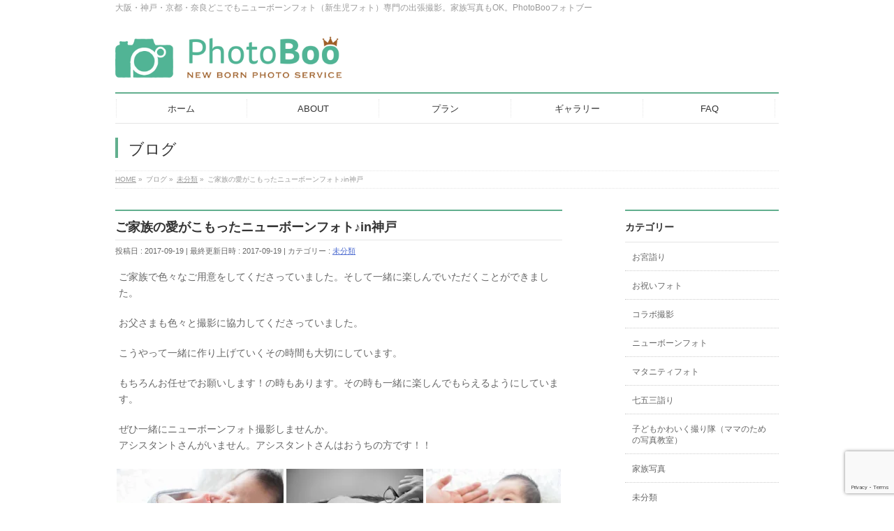

--- FILE ---
content_type: text/html; charset=UTF-8
request_url: https://photo-boo.com/2017/09/19/%E3%81%94%E5%AE%B6%E6%97%8F%E3%81%AE%E6%84%9B%E3%81%8C%E3%81%93%E3%82%82%E3%81%A3%E3%81%9F%E3%83%8B%E3%83%A5%E3%83%BC%E3%83%9C%E3%83%BC%E3%83%B3%E3%83%95%E3%82%A9%E3%83%88%E2%99%AAin%E7%A5%9E%E6%88%B8/
body_size: 20418
content:
<!DOCTYPE html>
<!--[if IE]>
<meta http-equiv="X-UA-Compatible" content="IE=Edge">
<![endif]-->
<html xmlns:fb="http://ogp.me/ns/fb#" lang="ja"
	prefix="og: https://ogp.me/ns#" >
<head>
<meta charset="UTF-8" />

<link rel="start" href="https://photo-boo.com" title="HOME" />

<meta id="viewport" name="viewport" content="width=device-width, initial-scale=1">

		<!-- All in One SEO 4.1.6.2 -->
		<title>ご家族の愛がこもったニューボーンフォト♪in神戸 | ニューボーンフォト専門Photo boo 大阪・神戸・京都・奈良</title>
		<meta name="description" content="ご家族で色々なご用意をしてくださっていました。そして一緒に楽しんでいただくことができました。 お父さまも色々と撮影に協力してくださっていました。 こうやって一緒に作り上げていくその時間も大切にしています。 もちろんお任せ ..." />
		<meta name="robots" content="max-image-preview:large" />
		<link rel="canonical" href="https://photo-boo.com/2017/09/19/%e3%81%94%e5%ae%b6%e6%97%8f%e3%81%ae%e6%84%9b%e3%81%8c%e3%81%93%e3%82%82%e3%81%a3%e3%81%9f%e3%83%8b%e3%83%a5%e3%83%bc%e3%83%9c%e3%83%bc%e3%83%b3%e3%83%95%e3%82%a9%e3%83%88%e2%99%aain%e7%a5%9e%e6%88%b8/" />
		<meta property="og:locale" content="ja_JP" />
		<meta property="og:site_name" content="大阪・神戸・京都・奈良ニューボーンフォト・新生児フォト専門出張撮影のPhoto Boo | 大阪・神戸・京都・奈良どこでもニューボーンフォト（新生児フォト）専門の出張撮影。家族写真もOK。PhotoBooフォトブー" />
		<meta property="og:type" content="article" />
		<meta property="og:title" content="ご家族の愛がこもったニューボーンフォト♪in神戸 | ニューボーンフォト専門Photo boo 大阪・神戸・京都・奈良" />
		<meta property="og:description" content="ご家族で色々なご用意をしてくださっていました。そして一緒に楽しんでいただくことができました。 お父さまも色々と撮影に協力してくださっていました。 こうやって一緒に作り上げていくその時間も大切にしています。 もちろんお任せ ..." />
		<meta property="og:url" content="https://photo-boo.com/2017/09/19/%e3%81%94%e5%ae%b6%e6%97%8f%e3%81%ae%e6%84%9b%e3%81%8c%e3%81%93%e3%82%82%e3%81%a3%e3%81%9f%e3%83%8b%e3%83%a5%e3%83%bc%e3%83%9c%e3%83%bc%e3%83%b3%e3%83%95%e3%82%a9%e3%83%88%e2%99%aain%e7%a5%9e%e6%88%b8/" />
		<meta property="article:published_time" content="2017-09-18T15:26:54+00:00" />
		<meta property="article:modified_time" content="2017-09-18T15:26:54+00:00" />
		<meta name="twitter:card" content="summary" />
		<meta name="twitter:title" content="ご家族の愛がこもったニューボーンフォト♪in神戸 | ニューボーンフォト専門Photo boo 大阪・神戸・京都・奈良" />
		<meta name="twitter:description" content="ご家族で色々なご用意をしてくださっていました。そして一緒に楽しんでいただくことができました。 お父さまも色々と撮影に協力してくださっていました。 こうやって一緒に作り上げていくその時間も大切にしています。 もちろんお任せ ..." />
		<script type="application/ld+json" class="aioseo-schema">
			{"@context":"https:\/\/schema.org","@graph":[{"@type":"WebSite","@id":"https:\/\/photo-boo.com\/#website","url":"https:\/\/photo-boo.com\/","name":"\u5927\u962a\u30fb\u795e\u6238\u30fb\u4eac\u90fd\u30fb\u5948\u826f\u30cb\u30e5\u30fc\u30dc\u30fc\u30f3\u30d5\u30a9\u30c8\u30fb\u65b0\u751f\u5150\u30d5\u30a9\u30c8\u5c02\u9580\u51fa\u5f35\u64ae\u5f71\u306ePhoto Boo","description":"\u5927\u962a\u30fb\u795e\u6238\u30fb\u4eac\u90fd\u30fb\u5948\u826f\u3069\u3053\u3067\u3082\u30cb\u30e5\u30fc\u30dc\u30fc\u30f3\u30d5\u30a9\u30c8\uff08\u65b0\u751f\u5150\u30d5\u30a9\u30c8\uff09\u5c02\u9580\u306e\u51fa\u5f35\u64ae\u5f71\u3002\u5bb6\u65cf\u5199\u771f\u3082OK\u3002PhotoBoo\u30d5\u30a9\u30c8\u30d6\u30fc","inLanguage":"ja","publisher":{"@id":"https:\/\/photo-boo.com\/#organization"}},{"@type":"Organization","@id":"https:\/\/photo-boo.com\/#organization","name":"\u5927\u962a\u30fb\u795e\u6238\u30fb\u4eac\u90fd\u30fb\u5948\u826f\u30cb\u30e5\u30fc\u30dc\u30fc\u30f3\u30d5\u30a9\u30c8\u30fb\u65b0\u751f\u5150\u30d5\u30a9\u30c8\u5c02\u9580\u51fa\u5f35\u64ae\u5f71\u306ePhoto Boo","url":"https:\/\/photo-boo.com\/","logo":{"@type":"ImageObject","@id":"https:\/\/photo-boo.com\/#organizationLogo","url":"https:\/\/i0.wp.com\/photo-boo.com\/wp-content\/uploads\/2021\/12\/logomini.jpg?fit=800%2C800&ssl=1","width":800,"height":800},"image":{"@id":"https:\/\/photo-boo.com\/#organizationLogo"}},{"@type":"BreadcrumbList","@id":"https:\/\/photo-boo.com\/2017\/09\/19\/%e3%81%94%e5%ae%b6%e6%97%8f%e3%81%ae%e6%84%9b%e3%81%8c%e3%81%93%e3%82%82%e3%81%a3%e3%81%9f%e3%83%8b%e3%83%a5%e3%83%bc%e3%83%9c%e3%83%bc%e3%83%b3%e3%83%95%e3%82%a9%e3%83%88%e2%99%aain%e7%a5%9e%e6%88%b8\/#breadcrumblist","itemListElement":[{"@type":"ListItem","@id":"https:\/\/photo-boo.com\/#listItem","position":1,"item":{"@type":"WebPage","@id":"https:\/\/photo-boo.com\/","name":"\u30db\u30fc\u30e0","description":"\u5e73\u65e515,000\u5186\uff5e\u3001\u88dc\u6b63\u6e08\u5168\u30c7\u30fc\u30bf200\u30ab\u30c3\u30c8\u4ee5\u4e0a\u3092\u304a\u6e21\u3057\u3057\u307e\u3059\u3002\u751f\u5f8c2\uff5e3\u9031\u9593\u306e\u751f\u307e\u308c\u3066\u3059\u3050\u306e\u3057\u308f\u3057\u308f\u3067\u304b\u3055\u304b\u3055\u306e\u808c\u3001\u3078\u305d\u306e\u7dd2\u3001\u3075\u306b\u3083\u3075\u306b\u3083\u306e\u624b\u8db3\u306e\u8d64\u3061\u3083\u3093\u306e\u5199\u771f\u3092\u6b8b\u3057\u307e\u305b\u3093\u304b\u3002\u304a\u6bcd\u3055\u3093\u3068\u4e00\u7dd2\u306b\u4f5c\u308a\u4e0a\u3052\u308b\u30cb\u30e5\u30fc\u30dc\u30fc\u30f3\u30d5\u30a9\u30c8\u306e\u51fa\u5f35\u64ae\u5f71\u3002\u5916\u51fa\u3067\u304d\u306a\u304f\u3066\u3082\u3054\u81ea\u5b85\u3084\u7523\u9662\u3078\u4f3a\u3044\u307e\u3059\u3002","url":"https:\/\/photo-boo.com\/"},"nextItem":"https:\/\/photo-boo.com\/2017\/#listItem"},{"@type":"ListItem","@id":"https:\/\/photo-boo.com\/2017\/#listItem","position":2,"item":{"@type":"WebPage","@id":"https:\/\/photo-boo.com\/2017\/","name":"2017","url":"https:\/\/photo-boo.com\/2017\/"},"nextItem":"https:\/\/photo-boo.com\/2017\/09\/#listItem","previousItem":"https:\/\/photo-boo.com\/#listItem"},{"@type":"ListItem","@id":"https:\/\/photo-boo.com\/2017\/09\/#listItem","position":3,"item":{"@type":"WebPage","@id":"https:\/\/photo-boo.com\/2017\/09\/","name":"September","url":"https:\/\/photo-boo.com\/2017\/09\/"},"nextItem":"https:\/\/photo-boo.com\/2017\/09\/19\/#listItem","previousItem":"https:\/\/photo-boo.com\/2017\/#listItem"},{"@type":"ListItem","@id":"https:\/\/photo-boo.com\/2017\/09\/19\/#listItem","position":4,"item":{"@type":"WebPage","@id":"https:\/\/photo-boo.com\/2017\/09\/19\/","name":"18","url":"https:\/\/photo-boo.com\/2017\/09\/19\/"},"nextItem":"https:\/\/photo-boo.com\/2017\/09\/19\/%e3%81%94%e5%ae%b6%e6%97%8f%e3%81%ae%e6%84%9b%e3%81%8c%e3%81%93%e3%82%82%e3%81%a3%e3%81%9f%e3%83%8b%e3%83%a5%e3%83%bc%e3%83%9c%e3%83%bc%e3%83%b3%e3%83%95%e3%82%a9%e3%83%88%e2%99%aain%e7%a5%9e%e6%88%b8\/#listItem","previousItem":"https:\/\/photo-boo.com\/2017\/09\/#listItem"},{"@type":"ListItem","@id":"https:\/\/photo-boo.com\/2017\/09\/19\/%e3%81%94%e5%ae%b6%e6%97%8f%e3%81%ae%e6%84%9b%e3%81%8c%e3%81%93%e3%82%82%e3%81%a3%e3%81%9f%e3%83%8b%e3%83%a5%e3%83%bc%e3%83%9c%e3%83%bc%e3%83%b3%e3%83%95%e3%82%a9%e3%83%88%e2%99%aain%e7%a5%9e%e6%88%b8\/#listItem","position":5,"item":{"@type":"WebPage","@id":"https:\/\/photo-boo.com\/2017\/09\/19\/%e3%81%94%e5%ae%b6%e6%97%8f%e3%81%ae%e6%84%9b%e3%81%8c%e3%81%93%e3%82%82%e3%81%a3%e3%81%9f%e3%83%8b%e3%83%a5%e3%83%bc%e3%83%9c%e3%83%bc%e3%83%b3%e3%83%95%e3%82%a9%e3%83%88%e2%99%aain%e7%a5%9e%e6%88%b8\/","name":"\u3054\u5bb6\u65cf\u306e\u611b\u304c\u3053\u3082\u3063\u305f\u30cb\u30e5\u30fc\u30dc\u30fc\u30f3\u30d5\u30a9\u30c8\u266ain\u795e\u6238","description":"\u3054\u5bb6\u65cf\u3067\u8272\u3005\u306a\u3054\u7528\u610f\u3092\u3057\u3066\u304f\u3060\u3055\u3063\u3066\u3044\u307e\u3057\u305f\u3002\u305d\u3057\u3066\u4e00\u7dd2\u306b\u697d\u3057\u3093\u3067\u3044\u305f\u3060\u304f\u3053\u3068\u304c\u3067\u304d\u307e\u3057\u305f\u3002 \u304a\u7236\u3055\u307e\u3082\u8272\u3005\u3068\u64ae\u5f71\u306b\u5354\u529b\u3057\u3066\u304f\u3060\u3055\u3063\u3066\u3044\u307e\u3057\u305f\u3002 \u3053\u3046\u3084\u3063\u3066\u4e00\u7dd2\u306b\u4f5c\u308a\u4e0a\u3052\u3066\u3044\u304f\u305d\u306e\u6642\u9593\u3082\u5927\u5207\u306b\u3057\u3066\u3044\u307e\u3059\u3002 \u3082\u3061\u308d\u3093\u304a\u4efb\u305b ...","url":"https:\/\/photo-boo.com\/2017\/09\/19\/%e3%81%94%e5%ae%b6%e6%97%8f%e3%81%ae%e6%84%9b%e3%81%8c%e3%81%93%e3%82%82%e3%81%a3%e3%81%9f%e3%83%8b%e3%83%a5%e3%83%bc%e3%83%9c%e3%83%bc%e3%83%b3%e3%83%95%e3%82%a9%e3%83%88%e2%99%aain%e7%a5%9e%e6%88%b8\/"},"previousItem":"https:\/\/photo-boo.com\/2017\/09\/19\/#listItem"}]},{"@type":"Person","@id":"https:\/\/photo-boo.com\/author\/photo-boo\/#author","url":"https:\/\/photo-boo.com\/author\/photo-boo\/","name":"photo-boo","image":{"@type":"ImageObject","@id":"https:\/\/photo-boo.com\/2017\/09\/19\/%e3%81%94%e5%ae%b6%e6%97%8f%e3%81%ae%e6%84%9b%e3%81%8c%e3%81%93%e3%82%82%e3%81%a3%e3%81%9f%e3%83%8b%e3%83%a5%e3%83%bc%e3%83%9c%e3%83%bc%e3%83%b3%e3%83%95%e3%82%a9%e3%83%88%e2%99%aain%e7%a5%9e%e6%88%b8\/#authorImage","url":"https:\/\/secure.gravatar.com\/avatar\/759a3a3b5974c101bb386cfc39eb63fe?s=96&d=mm&r=g","width":96,"height":96,"caption":"photo-boo"}},{"@type":"WebPage","@id":"https:\/\/photo-boo.com\/2017\/09\/19\/%e3%81%94%e5%ae%b6%e6%97%8f%e3%81%ae%e6%84%9b%e3%81%8c%e3%81%93%e3%82%82%e3%81%a3%e3%81%9f%e3%83%8b%e3%83%a5%e3%83%bc%e3%83%9c%e3%83%bc%e3%83%b3%e3%83%95%e3%82%a9%e3%83%88%e2%99%aain%e7%a5%9e%e6%88%b8\/#webpage","url":"https:\/\/photo-boo.com\/2017\/09\/19\/%e3%81%94%e5%ae%b6%e6%97%8f%e3%81%ae%e6%84%9b%e3%81%8c%e3%81%93%e3%82%82%e3%81%a3%e3%81%9f%e3%83%8b%e3%83%a5%e3%83%bc%e3%83%9c%e3%83%bc%e3%83%b3%e3%83%95%e3%82%a9%e3%83%88%e2%99%aain%e7%a5%9e%e6%88%b8\/","name":"\u3054\u5bb6\u65cf\u306e\u611b\u304c\u3053\u3082\u3063\u305f\u30cb\u30e5\u30fc\u30dc\u30fc\u30f3\u30d5\u30a9\u30c8\u266ain\u795e\u6238 | \u30cb\u30e5\u30fc\u30dc\u30fc\u30f3\u30d5\u30a9\u30c8\u5c02\u9580Photo boo \u5927\u962a\u30fb\u795e\u6238\u30fb\u4eac\u90fd\u30fb\u5948\u826f","description":"\u3054\u5bb6\u65cf\u3067\u8272\u3005\u306a\u3054\u7528\u610f\u3092\u3057\u3066\u304f\u3060\u3055\u3063\u3066\u3044\u307e\u3057\u305f\u3002\u305d\u3057\u3066\u4e00\u7dd2\u306b\u697d\u3057\u3093\u3067\u3044\u305f\u3060\u304f\u3053\u3068\u304c\u3067\u304d\u307e\u3057\u305f\u3002 \u304a\u7236\u3055\u307e\u3082\u8272\u3005\u3068\u64ae\u5f71\u306b\u5354\u529b\u3057\u3066\u304f\u3060\u3055\u3063\u3066\u3044\u307e\u3057\u305f\u3002 \u3053\u3046\u3084\u3063\u3066\u4e00\u7dd2\u306b\u4f5c\u308a\u4e0a\u3052\u3066\u3044\u304f\u305d\u306e\u6642\u9593\u3082\u5927\u5207\u306b\u3057\u3066\u3044\u307e\u3059\u3002 \u3082\u3061\u308d\u3093\u304a\u4efb\u305b ...","inLanguage":"ja","isPartOf":{"@id":"https:\/\/photo-boo.com\/#website"},"breadcrumb":{"@id":"https:\/\/photo-boo.com\/2017\/09\/19\/%e3%81%94%e5%ae%b6%e6%97%8f%e3%81%ae%e6%84%9b%e3%81%8c%e3%81%93%e3%82%82%e3%81%a3%e3%81%9f%e3%83%8b%e3%83%a5%e3%83%bc%e3%83%9c%e3%83%bc%e3%83%b3%e3%83%95%e3%82%a9%e3%83%88%e2%99%aain%e7%a5%9e%e6%88%b8\/#breadcrumblist"},"author":"https:\/\/photo-boo.com\/author\/photo-boo\/#author","creator":"https:\/\/photo-boo.com\/author\/photo-boo\/#author","image":{"@type":"ImageObject","@id":"https:\/\/photo-boo.com\/#mainImage","url":"https:\/\/i0.wp.com\/photo-boo.com\/wp-content\/uploads\/2017\/09\/jpeg-97-1.jpg?fit=6720%2C4480&ssl=1","width":6720,"height":4480},"primaryImageOfPage":{"@id":"https:\/\/photo-boo.com\/2017\/09\/19\/%e3%81%94%e5%ae%b6%e6%97%8f%e3%81%ae%e6%84%9b%e3%81%8c%e3%81%93%e3%82%82%e3%81%a3%e3%81%9f%e3%83%8b%e3%83%a5%e3%83%bc%e3%83%9c%e3%83%bc%e3%83%b3%e3%83%95%e3%82%a9%e3%83%88%e2%99%aain%e7%a5%9e%e6%88%b8\/#mainImage"},"datePublished":"2017-09-18T15:26:54+09:00","dateModified":"2017-09-18T15:26:54+09:00"},{"@type":"Article","@id":"https:\/\/photo-boo.com\/2017\/09\/19\/%e3%81%94%e5%ae%b6%e6%97%8f%e3%81%ae%e6%84%9b%e3%81%8c%e3%81%93%e3%82%82%e3%81%a3%e3%81%9f%e3%83%8b%e3%83%a5%e3%83%bc%e3%83%9c%e3%83%bc%e3%83%b3%e3%83%95%e3%82%a9%e3%83%88%e2%99%aain%e7%a5%9e%e6%88%b8\/#article","name":"\u3054\u5bb6\u65cf\u306e\u611b\u304c\u3053\u3082\u3063\u305f\u30cb\u30e5\u30fc\u30dc\u30fc\u30f3\u30d5\u30a9\u30c8\u266ain\u795e\u6238 | \u30cb\u30e5\u30fc\u30dc\u30fc\u30f3\u30d5\u30a9\u30c8\u5c02\u9580Photo boo \u5927\u962a\u30fb\u795e\u6238\u30fb\u4eac\u90fd\u30fb\u5948\u826f","description":"\u3054\u5bb6\u65cf\u3067\u8272\u3005\u306a\u3054\u7528\u610f\u3092\u3057\u3066\u304f\u3060\u3055\u3063\u3066\u3044\u307e\u3057\u305f\u3002\u305d\u3057\u3066\u4e00\u7dd2\u306b\u697d\u3057\u3093\u3067\u3044\u305f\u3060\u304f\u3053\u3068\u304c\u3067\u304d\u307e\u3057\u305f\u3002 \u304a\u7236\u3055\u307e\u3082\u8272\u3005\u3068\u64ae\u5f71\u306b\u5354\u529b\u3057\u3066\u304f\u3060\u3055\u3063\u3066\u3044\u307e\u3057\u305f\u3002 \u3053\u3046\u3084\u3063\u3066\u4e00\u7dd2\u306b\u4f5c\u308a\u4e0a\u3052\u3066\u3044\u304f\u305d\u306e\u6642\u9593\u3082\u5927\u5207\u306b\u3057\u3066\u3044\u307e\u3059\u3002 \u3082\u3061\u308d\u3093\u304a\u4efb\u305b ...","inLanguage":"ja","headline":"\u3054\u5bb6\u65cf\u306e\u611b\u304c\u3053\u3082\u3063\u305f\u30cb\u30e5\u30fc\u30dc\u30fc\u30f3\u30d5\u30a9\u30c8\u266ain\u795e\u6238","author":{"@id":"https:\/\/photo-boo.com\/author\/photo-boo\/#author"},"publisher":{"@id":"https:\/\/photo-boo.com\/#organization"},"datePublished":"2017-09-18T15:26:54+09:00","dateModified":"2017-09-18T15:26:54+09:00","articleSection":"\u672a\u5206\u985e","mainEntityOfPage":{"@id":"https:\/\/photo-boo.com\/2017\/09\/19\/%e3%81%94%e5%ae%b6%e6%97%8f%e3%81%ae%e6%84%9b%e3%81%8c%e3%81%93%e3%82%82%e3%81%a3%e3%81%9f%e3%83%8b%e3%83%a5%e3%83%bc%e3%83%9c%e3%83%bc%e3%83%b3%e3%83%95%e3%82%a9%e3%83%88%e2%99%aain%e7%a5%9e%e6%88%b8\/#webpage"},"isPartOf":{"@id":"https:\/\/photo-boo.com\/2017\/09\/19\/%e3%81%94%e5%ae%b6%e6%97%8f%e3%81%ae%e6%84%9b%e3%81%8c%e3%81%93%e3%82%82%e3%81%a3%e3%81%9f%e3%83%8b%e3%83%a5%e3%83%bc%e3%83%9c%e3%83%bc%e3%83%b3%e3%83%95%e3%82%a9%e3%83%88%e2%99%aain%e7%a5%9e%e6%88%b8\/#webpage"},"image":{"@type":"ImageObject","@id":"https:\/\/photo-boo.com\/#articleImage","url":"https:\/\/i0.wp.com\/photo-boo.com\/wp-content\/uploads\/2017\/09\/jpeg-97-1.jpg?fit=6720%2C4480&ssl=1","width":6720,"height":4480}}]}
		</script>
		<!-- All in One SEO -->

<link rel='dns-prefetch' href='//secure.gravatar.com' />
<link rel='dns-prefetch' href='//html5shiv.googlecode.com' />
<link rel='dns-prefetch' href='//www.google.com' />
<link rel='dns-prefetch' href='//ajax.googleapis.com' />
<link rel='dns-prefetch' href='//maxcdn.bootstrapcdn.com' />
<link rel='dns-prefetch' href='//fonts.googleapis.com' />
<link rel='dns-prefetch' href='//v0.wordpress.com' />
<link rel='dns-prefetch' href='//i0.wp.com' />
<link rel="alternate" type="application/rss+xml" title="大阪・神戸・京都・奈良ニューボーンフォト・新生児フォト専門出張撮影のPhoto Boo &raquo; フィード" href="https://photo-boo.com/feed/" />
<link rel="alternate" type="application/rss+xml" title="大阪・神戸・京都・奈良ニューボーンフォト・新生児フォト専門出張撮影のPhoto Boo &raquo; コメントフィード" href="https://photo-boo.com/comments/feed/" />
<meta name="description" content="ご家族で色々なご用意をしてくださっていました。そして一緒に楽しんでいただくことができました。お父さまも色々と撮影に協力してくださっていました。こうやって一緒に作り上げていくその時間も大切にしています。もちろんお任せでお願いします！の時もあります。その時も一緒に楽しんでもらえるようにしています。ぜひ一緒にニューボーンフォト撮影しませんか。アシスタントさんがいません。アシスタントさんはおうちの方です！！[gallery type="co" />
<script type="text/javascript">
window._wpemojiSettings = {"baseUrl":"https:\/\/s.w.org\/images\/core\/emoji\/14.0.0\/72x72\/","ext":".png","svgUrl":"https:\/\/s.w.org\/images\/core\/emoji\/14.0.0\/svg\/","svgExt":".svg","source":{"concatemoji":"https:\/\/photo-boo.com\/wp-includes\/js\/wp-emoji-release.min.js"}};
/*! This file is auto-generated */
!function(e,a,t){var n,r,o,i=a.createElement("canvas"),p=i.getContext&&i.getContext("2d");function s(e,t){var a=String.fromCharCode,e=(p.clearRect(0,0,i.width,i.height),p.fillText(a.apply(this,e),0,0),i.toDataURL());return p.clearRect(0,0,i.width,i.height),p.fillText(a.apply(this,t),0,0),e===i.toDataURL()}function c(e){var t=a.createElement("script");t.src=e,t.defer=t.type="text/javascript",a.getElementsByTagName("head")[0].appendChild(t)}for(o=Array("flag","emoji"),t.supports={everything:!0,everythingExceptFlag:!0},r=0;r<o.length;r++)t.supports[o[r]]=function(e){if(p&&p.fillText)switch(p.textBaseline="top",p.font="600 32px Arial",e){case"flag":return s([127987,65039,8205,9895,65039],[127987,65039,8203,9895,65039])?!1:!s([55356,56826,55356,56819],[55356,56826,8203,55356,56819])&&!s([55356,57332,56128,56423,56128,56418,56128,56421,56128,56430,56128,56423,56128,56447],[55356,57332,8203,56128,56423,8203,56128,56418,8203,56128,56421,8203,56128,56430,8203,56128,56423,8203,56128,56447]);case"emoji":return!s([129777,127995,8205,129778,127999],[129777,127995,8203,129778,127999])}return!1}(o[r]),t.supports.everything=t.supports.everything&&t.supports[o[r]],"flag"!==o[r]&&(t.supports.everythingExceptFlag=t.supports.everythingExceptFlag&&t.supports[o[r]]);t.supports.everythingExceptFlag=t.supports.everythingExceptFlag&&!t.supports.flag,t.DOMReady=!1,t.readyCallback=function(){t.DOMReady=!0},t.supports.everything||(n=function(){t.readyCallback()},a.addEventListener?(a.addEventListener("DOMContentLoaded",n,!1),e.addEventListener("load",n,!1)):(e.attachEvent("onload",n),a.attachEvent("onreadystatechange",function(){"complete"===a.readyState&&t.readyCallback()})),(e=t.source||{}).concatemoji?c(e.concatemoji):e.wpemoji&&e.twemoji&&(c(e.twemoji),c(e.wpemoji)))}(window,document,window._wpemojiSettings);
</script>
<style type="text/css">
img.wp-smiley,
img.emoji {
	display: inline !important;
	border: none !important;
	box-shadow: none !important;
	height: 1em !important;
	width: 1em !important;
	margin: 0 0.07em !important;
	vertical-align: -0.1em !important;
	background: none !important;
	padding: 0 !important;
}
</style>
	<link rel='stylesheet' id='sbi_styles-css' href='https://photo-boo.com/wp-content/plugins/instagram-feed/css/sbi-styles.min.css' type='text/css' media='all' />
<link rel='stylesheet' id='wp-block-library-css' href='https://photo-boo.com/wp-includes/css/dist/block-library/style.min.css' type='text/css' media='all' />
<style id='wp-block-library-inline-css' type='text/css'>
.has-text-align-justify{text-align:justify;}
</style>
<link rel='stylesheet' id='mediaelement-css' href='https://photo-boo.com/wp-includes/js/mediaelement/mediaelementplayer-legacy.min.css' type='text/css' media='all' />
<link rel='stylesheet' id='wp-mediaelement-css' href='https://photo-boo.com/wp-includes/js/mediaelement/wp-mediaelement.min.css' type='text/css' media='all' />
<link rel='stylesheet' id='classic-theme-styles-css' href='https://photo-boo.com/wp-includes/css/classic-themes.min.css' type='text/css' media='all' />
<style id='global-styles-inline-css' type='text/css'>
body{--wp--preset--color--black: #000000;--wp--preset--color--cyan-bluish-gray: #abb8c3;--wp--preset--color--white: #ffffff;--wp--preset--color--pale-pink: #f78da7;--wp--preset--color--vivid-red: #cf2e2e;--wp--preset--color--luminous-vivid-orange: #ff6900;--wp--preset--color--luminous-vivid-amber: #fcb900;--wp--preset--color--light-green-cyan: #7bdcb5;--wp--preset--color--vivid-green-cyan: #00d084;--wp--preset--color--pale-cyan-blue: #8ed1fc;--wp--preset--color--vivid-cyan-blue: #0693e3;--wp--preset--color--vivid-purple: #9b51e0;--wp--preset--gradient--vivid-cyan-blue-to-vivid-purple: linear-gradient(135deg,rgba(6,147,227,1) 0%,rgb(155,81,224) 100%);--wp--preset--gradient--light-green-cyan-to-vivid-green-cyan: linear-gradient(135deg,rgb(122,220,180) 0%,rgb(0,208,130) 100%);--wp--preset--gradient--luminous-vivid-amber-to-luminous-vivid-orange: linear-gradient(135deg,rgba(252,185,0,1) 0%,rgba(255,105,0,1) 100%);--wp--preset--gradient--luminous-vivid-orange-to-vivid-red: linear-gradient(135deg,rgba(255,105,0,1) 0%,rgb(207,46,46) 100%);--wp--preset--gradient--very-light-gray-to-cyan-bluish-gray: linear-gradient(135deg,rgb(238,238,238) 0%,rgb(169,184,195) 100%);--wp--preset--gradient--cool-to-warm-spectrum: linear-gradient(135deg,rgb(74,234,220) 0%,rgb(151,120,209) 20%,rgb(207,42,186) 40%,rgb(238,44,130) 60%,rgb(251,105,98) 80%,rgb(254,248,76) 100%);--wp--preset--gradient--blush-light-purple: linear-gradient(135deg,rgb(255,206,236) 0%,rgb(152,150,240) 100%);--wp--preset--gradient--blush-bordeaux: linear-gradient(135deg,rgb(254,205,165) 0%,rgb(254,45,45) 50%,rgb(107,0,62) 100%);--wp--preset--gradient--luminous-dusk: linear-gradient(135deg,rgb(255,203,112) 0%,rgb(199,81,192) 50%,rgb(65,88,208) 100%);--wp--preset--gradient--pale-ocean: linear-gradient(135deg,rgb(255,245,203) 0%,rgb(182,227,212) 50%,rgb(51,167,181) 100%);--wp--preset--gradient--electric-grass: linear-gradient(135deg,rgb(202,248,128) 0%,rgb(113,206,126) 100%);--wp--preset--gradient--midnight: linear-gradient(135deg,rgb(2,3,129) 0%,rgb(40,116,252) 100%);--wp--preset--duotone--dark-grayscale: url('#wp-duotone-dark-grayscale');--wp--preset--duotone--grayscale: url('#wp-duotone-grayscale');--wp--preset--duotone--purple-yellow: url('#wp-duotone-purple-yellow');--wp--preset--duotone--blue-red: url('#wp-duotone-blue-red');--wp--preset--duotone--midnight: url('#wp-duotone-midnight');--wp--preset--duotone--magenta-yellow: url('#wp-duotone-magenta-yellow');--wp--preset--duotone--purple-green: url('#wp-duotone-purple-green');--wp--preset--duotone--blue-orange: url('#wp-duotone-blue-orange');--wp--preset--font-size--small: 13px;--wp--preset--font-size--medium: 20px;--wp--preset--font-size--large: 36px;--wp--preset--font-size--x-large: 42px;--wp--preset--spacing--20: 0.44rem;--wp--preset--spacing--30: 0.67rem;--wp--preset--spacing--40: 1rem;--wp--preset--spacing--50: 1.5rem;--wp--preset--spacing--60: 2.25rem;--wp--preset--spacing--70: 3.38rem;--wp--preset--spacing--80: 5.06rem;}:where(.is-layout-flex){gap: 0.5em;}body .is-layout-flow > .alignleft{float: left;margin-inline-start: 0;margin-inline-end: 2em;}body .is-layout-flow > .alignright{float: right;margin-inline-start: 2em;margin-inline-end: 0;}body .is-layout-flow > .aligncenter{margin-left: auto !important;margin-right: auto !important;}body .is-layout-constrained > .alignleft{float: left;margin-inline-start: 0;margin-inline-end: 2em;}body .is-layout-constrained > .alignright{float: right;margin-inline-start: 2em;margin-inline-end: 0;}body .is-layout-constrained > .aligncenter{margin-left: auto !important;margin-right: auto !important;}body .is-layout-constrained > :where(:not(.alignleft):not(.alignright):not(.alignfull)){max-width: var(--wp--style--global--content-size);margin-left: auto !important;margin-right: auto !important;}body .is-layout-constrained > .alignwide{max-width: var(--wp--style--global--wide-size);}body .is-layout-flex{display: flex;}body .is-layout-flex{flex-wrap: wrap;align-items: center;}body .is-layout-flex > *{margin: 0;}:where(.wp-block-columns.is-layout-flex){gap: 2em;}.has-black-color{color: var(--wp--preset--color--black) !important;}.has-cyan-bluish-gray-color{color: var(--wp--preset--color--cyan-bluish-gray) !important;}.has-white-color{color: var(--wp--preset--color--white) !important;}.has-pale-pink-color{color: var(--wp--preset--color--pale-pink) !important;}.has-vivid-red-color{color: var(--wp--preset--color--vivid-red) !important;}.has-luminous-vivid-orange-color{color: var(--wp--preset--color--luminous-vivid-orange) !important;}.has-luminous-vivid-amber-color{color: var(--wp--preset--color--luminous-vivid-amber) !important;}.has-light-green-cyan-color{color: var(--wp--preset--color--light-green-cyan) !important;}.has-vivid-green-cyan-color{color: var(--wp--preset--color--vivid-green-cyan) !important;}.has-pale-cyan-blue-color{color: var(--wp--preset--color--pale-cyan-blue) !important;}.has-vivid-cyan-blue-color{color: var(--wp--preset--color--vivid-cyan-blue) !important;}.has-vivid-purple-color{color: var(--wp--preset--color--vivid-purple) !important;}.has-black-background-color{background-color: var(--wp--preset--color--black) !important;}.has-cyan-bluish-gray-background-color{background-color: var(--wp--preset--color--cyan-bluish-gray) !important;}.has-white-background-color{background-color: var(--wp--preset--color--white) !important;}.has-pale-pink-background-color{background-color: var(--wp--preset--color--pale-pink) !important;}.has-vivid-red-background-color{background-color: var(--wp--preset--color--vivid-red) !important;}.has-luminous-vivid-orange-background-color{background-color: var(--wp--preset--color--luminous-vivid-orange) !important;}.has-luminous-vivid-amber-background-color{background-color: var(--wp--preset--color--luminous-vivid-amber) !important;}.has-light-green-cyan-background-color{background-color: var(--wp--preset--color--light-green-cyan) !important;}.has-vivid-green-cyan-background-color{background-color: var(--wp--preset--color--vivid-green-cyan) !important;}.has-pale-cyan-blue-background-color{background-color: var(--wp--preset--color--pale-cyan-blue) !important;}.has-vivid-cyan-blue-background-color{background-color: var(--wp--preset--color--vivid-cyan-blue) !important;}.has-vivid-purple-background-color{background-color: var(--wp--preset--color--vivid-purple) !important;}.has-black-border-color{border-color: var(--wp--preset--color--black) !important;}.has-cyan-bluish-gray-border-color{border-color: var(--wp--preset--color--cyan-bluish-gray) !important;}.has-white-border-color{border-color: var(--wp--preset--color--white) !important;}.has-pale-pink-border-color{border-color: var(--wp--preset--color--pale-pink) !important;}.has-vivid-red-border-color{border-color: var(--wp--preset--color--vivid-red) !important;}.has-luminous-vivid-orange-border-color{border-color: var(--wp--preset--color--luminous-vivid-orange) !important;}.has-luminous-vivid-amber-border-color{border-color: var(--wp--preset--color--luminous-vivid-amber) !important;}.has-light-green-cyan-border-color{border-color: var(--wp--preset--color--light-green-cyan) !important;}.has-vivid-green-cyan-border-color{border-color: var(--wp--preset--color--vivid-green-cyan) !important;}.has-pale-cyan-blue-border-color{border-color: var(--wp--preset--color--pale-cyan-blue) !important;}.has-vivid-cyan-blue-border-color{border-color: var(--wp--preset--color--vivid-cyan-blue) !important;}.has-vivid-purple-border-color{border-color: var(--wp--preset--color--vivid-purple) !important;}.has-vivid-cyan-blue-to-vivid-purple-gradient-background{background: var(--wp--preset--gradient--vivid-cyan-blue-to-vivid-purple) !important;}.has-light-green-cyan-to-vivid-green-cyan-gradient-background{background: var(--wp--preset--gradient--light-green-cyan-to-vivid-green-cyan) !important;}.has-luminous-vivid-amber-to-luminous-vivid-orange-gradient-background{background: var(--wp--preset--gradient--luminous-vivid-amber-to-luminous-vivid-orange) !important;}.has-luminous-vivid-orange-to-vivid-red-gradient-background{background: var(--wp--preset--gradient--luminous-vivid-orange-to-vivid-red) !important;}.has-very-light-gray-to-cyan-bluish-gray-gradient-background{background: var(--wp--preset--gradient--very-light-gray-to-cyan-bluish-gray) !important;}.has-cool-to-warm-spectrum-gradient-background{background: var(--wp--preset--gradient--cool-to-warm-spectrum) !important;}.has-blush-light-purple-gradient-background{background: var(--wp--preset--gradient--blush-light-purple) !important;}.has-blush-bordeaux-gradient-background{background: var(--wp--preset--gradient--blush-bordeaux) !important;}.has-luminous-dusk-gradient-background{background: var(--wp--preset--gradient--luminous-dusk) !important;}.has-pale-ocean-gradient-background{background: var(--wp--preset--gradient--pale-ocean) !important;}.has-electric-grass-gradient-background{background: var(--wp--preset--gradient--electric-grass) !important;}.has-midnight-gradient-background{background: var(--wp--preset--gradient--midnight) !important;}.has-small-font-size{font-size: var(--wp--preset--font-size--small) !important;}.has-medium-font-size{font-size: var(--wp--preset--font-size--medium) !important;}.has-large-font-size{font-size: var(--wp--preset--font-size--large) !important;}.has-x-large-font-size{font-size: var(--wp--preset--font-size--x-large) !important;}
.wp-block-navigation a:where(:not(.wp-element-button)){color: inherit;}
:where(.wp-block-columns.is-layout-flex){gap: 2em;}
.wp-block-pullquote{font-size: 1.5em;line-height: 1.6;}
</style>
<link rel='stylesheet' id='contact-form-7-css' href='https://photo-boo.com/wp-content/plugins/contact-form-7/includes/css/styles.css' type='text/css' media='all' />
<link rel='stylesheet' id='tb-jquery-ui-theme-css' href='https://ajax.googleapis.com/ajax/libs/jqueryui/1.10.3/themes/cupertino/jquery-ui.min.css' type='text/css' media='all' />
<link rel='stylesheet' id='callout-style-css' href='https://photo-boo.com/wp-content/plugins/instagram-feed/admin/assets/css/callout.css' type='text/css' media='all' />
<link rel='stylesheet' id='Biz_Vektor_common_style-css' href='https://photo-boo.com/wp-content/themes/biz-vektor/css/bizvektor_common_min.css' type='text/css' media='all' />
<link rel='stylesheet' id='Biz_Vektor_Design_style-css' href='https://photo-boo.com/wp-content/plugins/biz-vektor-neat/css/neat.css' type='text/css' media='all' />
<link rel='stylesheet' id='Biz_Vektor_plugin_sns_style-css' href='https://photo-boo.com/wp-content/themes/biz-vektor/plugins/sns/style_bizvektor_sns.css' type='text/css' media='all' />
<link rel='stylesheet' id='Biz_Vektor_add_font_awesome-css' href='//maxcdn.bootstrapcdn.com/font-awesome/4.3.0/css/font-awesome.min.css' type='text/css' media='all' />
<link rel='stylesheet' id='Biz_Vektor_add_web_fonts-css' href='//fonts.googleapis.com/css?family=Droid+Sans%3A700%7CLato%3A900%7CAnton&#038;ver=1976' type='text/css' media='all' />
<link rel='stylesheet' id='mts_simple_booking_front_css-css' href='https://photo-boo.com/wp-content/plugins/mts-simple-booking-c/css/mtssb-front.css' type='text/css' media='all' />
<link rel='stylesheet' id='social-logos-css' href='https://photo-boo.com/wp-content/plugins/jetpack/_inc/social-logos/social-logos.min.css' type='text/css' media='all' />
<link rel='stylesheet' id='jetpack_css-css' href='https://photo-boo.com/wp-content/plugins/jetpack/css/jetpack.css' type='text/css' media='all' />
<script type='text/javascript' id='jetpack_related-posts-js-extra'>
/* <![CDATA[ */
var related_posts_js_options = {"post_heading":"h4"};
/* ]]> */
</script>
<script type='text/javascript' src='https://photo-boo.com/wp-content/plugins/jetpack/_inc/build/related-posts/related-posts.min.js' id='jetpack_related-posts-js'></script>
<script type='text/javascript' src='https://photo-boo.com/wp-includes/js/jquery/jquery.min.js' id='jquery-core-js'></script>
<script type='text/javascript' src='https://photo-boo.com/wp-includes/js/jquery/jquery-migrate.min.js' id='jquery-migrate-js'></script>
<script type='text/javascript' src='//html5shiv.googlecode.com/svn/trunk/html5.js' id='html5shiv-js'></script>
<link rel="https://api.w.org/" href="https://photo-boo.com/wp-json/" /><link rel="alternate" type="application/json" href="https://photo-boo.com/wp-json/wp/v2/posts/8068" /><link rel='shortlink' href='https://wp.me/p7DrXf-268' />
<link rel="alternate" type="application/json+oembed" href="https://photo-boo.com/wp-json/oembed/1.0/embed?url=https%3A%2F%2Fphoto-boo.com%2F2017%2F09%2F19%2F%25e3%2581%2594%25e5%25ae%25b6%25e6%2597%258f%25e3%2581%25ae%25e6%2584%259b%25e3%2581%258c%25e3%2581%2593%25e3%2582%2582%25e3%2581%25a3%25e3%2581%259f%25e3%2583%258b%25e3%2583%25a5%25e3%2583%25bc%25e3%2583%259c%25e3%2583%25bc%25e3%2583%25b3%25e3%2583%2595%25e3%2582%25a9%25e3%2583%2588%25e2%2599%25aain%25e7%25a5%259e%25e6%2588%25b8%2F" />
<link rel="alternate" type="text/xml+oembed" href="https://photo-boo.com/wp-json/oembed/1.0/embed?url=https%3A%2F%2Fphoto-boo.com%2F2017%2F09%2F19%2F%25e3%2581%2594%25e5%25ae%25b6%25e6%2597%258f%25e3%2581%25ae%25e6%2584%259b%25e3%2581%258c%25e3%2581%2593%25e3%2582%2582%25e3%2581%25a3%25e3%2581%259f%25e3%2583%258b%25e3%2583%25a5%25e3%2583%25bc%25e3%2583%259c%25e3%2583%25bc%25e3%2583%25b3%25e3%2583%2595%25e3%2582%25a9%25e3%2583%2588%25e2%2599%25aain%25e7%25a5%259e%25e6%2588%25b8%2F&#038;format=xml" />
        <!-- Copyright protection script -->
        <meta http-equiv="imagetoolbar" content="no">
        <script>
            /*<![CDATA[*/
            document.oncontextmenu = function () {
                return false;
            };
            /*]]>*/
        </script>
        <script type="text/javascript">
            /*<![CDATA[*/
            document.onselectstart = function () {
                event = event || window.event;
                var custom_input = event.target || event.srcElement;

                if (custom_input.type !== "text" && custom_input.type !== "textarea" && custom_input.type !== "password") {
                    return false;
                } else {
                    return true;
                }

            };
            if (window.sidebar) {
                document.onmousedown = function (e) {
                    var obj = e.target;
                    if (obj.tagName.toUpperCase() === 'SELECT'
                        || obj.tagName.toUpperCase() === "INPUT"
                        || obj.tagName.toUpperCase() === "TEXTAREA"
                        || obj.tagName.toUpperCase() === "PASSWORD") {
                        return true;
                    } else {
                        return false;
                    }
                };
            }
            window.onload = function () {
                document.body.style.webkitTouchCallout = 'none';
                document.body.style.KhtmlUserSelect = 'none';
            }
            /*]]>*/
        </script>
        <script type="text/javascript">
            /*<![CDATA[*/
            if (parent.frames.length > 0) {
                top.location.replace(document.location);
            }
            /*]]>*/
        </script>
        <script>
            /*<![CDATA[*/
            document.ondragstart = function () {
                return false;
            };
            /*]]>*/
        </script>
        <style type="text/css">

            * {
                -webkit-touch-callout: none;
                -webkit-user-select: none;
                -moz-user-select: none;
                user-select: none;
            }

            img {
                -webkit-touch-callout: none;
                -webkit-user-select: none;
                -moz-user-select: none;
                user-select: none;
            }

            input, textarea, select {
	            -webkit-user-select: auto;
            }

        </style>
        <!-- End Copyright protection script -->

        <!-- Source hidden -->

        <style type='text/css'>img#wpstats{display:none}</style>
	<!-- [ BizVektor OGP ] -->
<meta property="og:site_name" content="大阪・神戸・京都・奈良ニューボーンフォト・新生児フォト専門出張撮影のPhoto Boo" />
<meta property="og:url" content="https://photo-boo.com/2017/09/19/%e3%81%94%e5%ae%b6%e6%97%8f%e3%81%ae%e6%84%9b%e3%81%8c%e3%81%93%e3%82%82%e3%81%a3%e3%81%9f%e3%83%8b%e3%83%a5%e3%83%bc%e3%83%9c%e3%83%bc%e3%83%b3%e3%83%95%e3%82%a9%e3%83%88%e2%99%aain%e7%a5%9e%e6%88%b8/" />
<meta property="fb:app_id" content="1050281308393591" />
<meta property="og:type" content="article" />
<meta property="og:image" content="https://i0.wp.com/photo-boo.com/wp-content/uploads/2017/09/jpeg-97-1.jpg?fit=6720%2C4480&ssl=1" />
<meta property="og:title" content="ご家族の愛がこもったニューボーンフォト♪in神戸 | 大阪・神戸・京都・奈良ニューボーンフォト・新生児フォト専門出張撮影のPhoto Boo" />
<meta property="og:description" content="ご家族で色々なご用意をしてくださっていました。そして一緒に楽しんでいただくことができました。  お父さまも色々と撮影に協力してくださっていました。  こうやって一緒に作り上げていくその時間も大切にしています。  もちろんお任せでお願いします！の時もあります。その時も一緒に楽しんでもらえるようにしています。  ぜひ一緒にニューボーンフォト撮影しませんか。 アシスタントさんがいません。アシスタントさんはおうちの方です！！  [gallery type=&quot;co" />
<!-- [ /BizVektor OGP ] -->
<!--[if lte IE 8]>
<link rel="stylesheet" type="text/css" media="all" href="https://photo-boo.com/wp-content/plugins/biz-vektor-neat/css/neat_old_ie.css" />
<![endif]-->
<link rel="pingback" href="https://photo-boo.com/xmlrpc.php" />
<style type="text/css" id="custom-background-css">
body.custom-background { background-color: #ffffff; }
</style>
	<link rel="icon" href="https://i0.wp.com/photo-boo.com/wp-content/uploads/2016/04/Photo20Boo-1.png?fit=32%2C18&#038;ssl=1" sizes="32x32" />
<link rel="icon" href="https://i0.wp.com/photo-boo.com/wp-content/uploads/2016/04/Photo20Boo-1.png?fit=192%2C107&#038;ssl=1" sizes="192x192" />
<link rel="apple-touch-icon" href="https://i0.wp.com/photo-boo.com/wp-content/uploads/2016/04/Photo20Boo-1.png?fit=180%2C100&#038;ssl=1" />
<meta name="msapplication-TileImage" content="https://i0.wp.com/photo-boo.com/wp-content/uploads/2016/04/Photo20Boo-1.png?fit=270%2C151&#038;ssl=1" />
<style type="text/css">


a { color:#516fd1; }

#searchform input[type=submit],
p.form-submit input[type=submit],
form#searchform input#searchsubmit,
#content form input.wpcf7-submit,
#confirm-button input,
a.btn,
.linkBtn a,
input[type=button],
input[type=submit] { background-color: #62af8e; }

#headContactTel { color:#62af8e; }

#gMenu .assistive-text { background-color:#62af8e; }
#gMenu .menu { border-top-color:#62af8e; }
#gMenu .menu li a:hover { background-color:#a5d1bd; }
#gMenu .menu li a span { color:#62af8e; }
#gMenu .menu li.current_page_item > a { background-color:#a5d1bd; }
@media (min-width:770px) {
#gMenu .menu > li.current-menu-ancestor > a,
#gMenu .menu > li.current_page_ancestor > a,
#gMenu .menu > li.current-page-ancestor > a { background-color:#a5d1bd; }
}

#pageTitBnr #pageTitInner #pageTit { border-left-color:#62af8e; }

.sideTower li#sideContact.sideBnr a,
#sideTower li#sideContact.sideBnr a,
#content .infoList .rssBtn a,
form#searchform input#searchsubmit { background-color: #62af8e; }

.sideTower li#sideContact.sideBnr a:hover,
#sideTower li#sideContact.sideBnr a:hover,
#content .infoList .rssBtn a:hover,
form#searchform input#searchsubmit:hover { background-color: #516fd1; }

#content h2,
#content h1.contentTitle,
#content h1.entryPostTitle ,
.sideTower .localHead,
#sideTower .localHead { border-top-color:#62af8e; }

#content h3 { color:#62af8e; }

#content table th { background-color:#a5d1bd; }
#content table thead th { background-color:#a5d1bd; }

#content .mainFootContact p.mainFootTxt span.mainFootTel { color:#62af8e; }
#content .mainFootContact .mainFootBt a { background-color: #62af8e; }
#content .mainFootContact .mainFootBt a:hover { background-color: #516fd1; }

#content .child_page_block h4 a { border-left-color:#62af8e; }

#content .infoList .infoCate a { border-color:#516fd1; color:#516fd1 }
#content .infoList .infoCate a:hover { background-color: #516fd1; }

.paging span,
.paging a	{ color:#62af8e; border-color:#62af8e; }
.paging span.current,
.paging a:hover	{ background-color:#62af8e; }

	/* アクティブのページ */
.sideTower .sideWidget li a:hover,
.sideTower .sideWidget li.current_page_item > a,
.sideTower .sideWidget li.current-cat > a,
#sideTower .sideWidget li a:hover,
#sideTower .sideWidget li.current_page_item > a,
#sideTower .sideWidget li.current-cat > a	{ color:#62af8e; background-color: #a5d1bd;}
.sideTower .ttBoxSection .ttBox a:hover,
#sideTower .ttBoxSection .ttBox a:hover { color: #62af8e; }

#pagetop a { background-color: #62af8e; }
#pagetop a:hover { background-color: #516fd1; }
.moreLink a { background-color: #62af8e; }
.moreLink a:hover { background-color: #516fd1; }

#content #topPr h3 a { border-left-color:#62af8e; }


</style>



	<style type="text/css">
/*-------------------------------------------*/
/*	menu divide
/*-------------------------------------------*/
@media (min-width: 970px) {
#gMenu .menu > li { width:189px; text-align:center; }
#gMenu .menu > li.current_menu_item,
#gMenu .menu > li.current-menu-item,
#gMenu .menu > li.current-menu-ancestor,
#gMenu .menu > li.current_page_item,
#gMenu .menu > li.current_page_ancestor,
#gMenu .menu > li.current-page-ancestor { width:193px; }
}
</style>
<!--[if lte IE 8]>
<style type="text/css">
#gMenu .menu li { width:189px; text-align:center; }
#gMenu .menu li.current_page_item,
#gMenu .menu li.current_page_ancestor { width:193px; }
</style>
<![endif]-->
<style type="text/css">
/*-------------------------------------------*/
/*	font
/*-------------------------------------------*/
h1,h2,h3,h4,h4,h5,h6,#header #site-title,#pageTitBnr #pageTitInner #pageTit,#content .leadTxt,#sideTower .localHead {font-family: "ヒラギノ角ゴ Pro W3","Hiragino Kaku Gothic Pro","メイリオ",Meiryo,Osaka,"ＭＳ Ｐゴシック","MS PGothic",sans-serif; }
#pageTitBnr #pageTitInner #pageTit { font-weight:lighter; }
#gMenu .menu li a strong {font-family: "ヒラギノ角ゴ Pro W3","Hiragino Kaku Gothic Pro","メイリオ",Meiryo,Osaka,"ＭＳ Ｐゴシック","MS PGothic",sans-serif; }
</style>
<link rel="stylesheet" href="https://photo-boo.com/wp-content/themes/biz-vektor/style.css" type="text/css" media="all" />
<script type="text/javascript">
  var _gaq = _gaq || [];
  _gaq.push(['_setAccount', 'UA-81897428-1']);
  _gaq.push(['_trackPageview']);
    (function() {
	var ga = document.createElement('script'); ga.type = 'text/javascript'; ga.async = true;
	ga.src = ('https:' == document.location.protocol ? 'https://ssl' : 'http://www') + '.google-analytics.com/ga.js';
	var s = document.getElementsByTagName('script')[0]; s.parentNode.insertBefore(ga, s);
  })();
</script>
	<meta name="google-site-verification" content="-07ONq_3Jvg0IGIT7VMsD5XmRozXMFM6Me_RaSS-uwE" />
</head>

<body class="post-template-default single single-post postid-8068 single-format-standard custom-background two-column right-sidebar">

<div id="fb-root"></div>
<script>(function(d, s, id) {
	var js, fjs = d.getElementsByTagName(s)[0];
	if (d.getElementById(id)) return;
	js = d.createElement(s); js.id = id;
	js.src = "//connect.facebook.net/ja_JP/sdk.js#xfbml=1&version=v2.3&appId=1050281308393591";
	fjs.parentNode.insertBefore(js, fjs);
}(document, 'script', 'facebook-jssdk'));</script>
	
<div id="wrap">

<!--[if lte IE 8]>
<div id="eradi_ie_box">
<div class="alert_title">ご利用の Internet Exproler は古すぎます。</div>
<p>このウェブサイトはあなたがご利用の Internet Explorer をサポートしていないため、正しく表示・動作しません。<br />
古い Internet Exproler はセキュリティーの問題があるため、新しいブラウザに移行する事が強く推奨されています。<br />
最新の Internet Exproler を利用するか、<a href="https://www.google.co.jp/chrome/browser/index.html" target="_blank">Chrome</a> や <a href="https://www.mozilla.org/ja/firefox/new/" target="_blank">Firefox</a> など、より早くて快適なブラウザをご利用ください。</p>
</div>
<![endif]-->

<!-- [ #headerTop ] -->
<div id="headerTop">
<div class="innerBox">
<div id="site-description">大阪・神戸・京都・奈良どこでもニューボーンフォト（新生児フォト）専門の出張撮影。家族写真もOK。PhotoBooフォトブー</div>
</div>
</div><!-- [ /#headerTop ] -->

<!-- [ #header ] -->
<div id="header">
<div id="headerInner" class="innerBox">
<!-- [ #headLogo ] -->
<div id="site-title">
<a href="https://photo-boo.com/" title="大阪・神戸・京都・奈良ニューボーンフォト・新生児フォト専門出張撮影のPhoto Boo" rel="home">
<img src="//photo-boo.com/wp-content/uploads/2016/12/logo.jpg" alt="大阪・神戸・京都・奈良ニューボーンフォト・新生児フォト専門出張撮影のPhoto Boo" /></a>
</div>
<!-- [ /#headLogo ] -->

<!-- [ #headContact ] -->
<!-- [ /#headContact ] -->

</div>
<!-- #headerInner -->
</div>
<!-- [ /#header ] -->


<!-- [ #gMenu ] -->
<div id="gMenu" class="itemClose">
<div id="gMenuInner" class="innerBox">
<h3 class="assistive-text" onclick="showHide('gMenu');"><span>MENU</span></h3>
<div class="skip-link screen-reader-text">
	<a href="#content" title="メニューを飛ばす">メニューを飛ばす</a>
</div>
<div class="menu-%e3%83%9b%e3%83%bc%e3%83%a0%e3%83%bc%ef%bc%93-container"><ul id="menu-%e3%83%9b%e3%83%bc%e3%83%a0%e3%83%bc%ef%bc%93" class="menu"><li id="menu-item-374" class="menu-item menu-item-type-custom menu-item-object-custom menu-item-home"><a href="https://photo-boo.com/"><strong>ホーム</strong></a></li>
<li id="menu-item-375" class="menu-item menu-item-type-post_type menu-item-object-page"><a href="https://photo-boo.com/about/"><strong>ABOUT</strong></a></li>
<li id="menu-item-378" class="menu-item menu-item-type-post_type menu-item-object-page menu-item-has-children"><a href="https://photo-boo.com/plan/"><strong>プラン</strong></a>
<ul class="sub-menu">
	<li id="menu-item-379" class="menu-item menu-item-type-post_type menu-item-object-page"><a href="https://photo-boo.com/plan/newbornplan/">ニューボーンフォト</a></li>
	<li id="menu-item-527" class="menu-item menu-item-type-post_type menu-item-object-page"><a href="https://photo-boo.com/plan/maternity/">マタニティフォト</a></li>
	<li id="menu-item-380" class="menu-item menu-item-type-post_type menu-item-object-page"><a href="https://photo-boo.com/plan/famiiy/">家族写真ロケフォト</a></li>
	<li id="menu-item-381" class="menu-item menu-item-type-post_type menu-item-object-page"><a href="https://photo-boo.com/plan/oiwai/">お宮参り　七五三　入学・卒業　お祝いフォト</a></li>
	<li id="menu-item-382" class="menu-item menu-item-type-post_type menu-item-object-page"><a href="https://photo-boo.com/plan/mama/">ママの写真教室</a></li>
</ul>
</li>
<li id="menu-item-377" class="menu-item menu-item-type-post_type menu-item-object-page menu-item-has-children"><a href="https://photo-boo.com/gallery/"><strong>ギャラリー</strong></a>
<ul class="sub-menu">
	<li id="menu-item-549" class="menu-item menu-item-type-post_type menu-item-object-page"><a href="https://photo-boo.com/gallery/%e3%83%8b%e3%83%a5%e3%83%bc%e3%83%9c%e3%83%bc%e3%83%b3%e3%83%95%e3%82%a9%e3%83%88/">ニューボーンフォト</a></li>
	<li id="menu-item-556" class="menu-item menu-item-type-post_type menu-item-object-page"><a href="https://photo-boo.com/gallery/matanityphoto/">マタニティフォト</a></li>
	<li id="menu-item-555" class="menu-item menu-item-type-post_type menu-item-object-page"><a href="https://photo-boo.com/gallery/familyphoto/">家族写真フォトロケ</a></li>
	<li id="menu-item-554" class="menu-item menu-item-type-post_type menu-item-object-page"><a href="https://photo-boo.com/gallery/congratulationphoto/">お宮参り　七五三　入学・卒業　お祝いフォト</a></li>
</ul>
</li>
<li id="menu-item-376" class="menu-item menu-item-type-post_type menu-item-object-page"><a href="https://photo-boo.com/faq/"><strong>FAQ</strong></a></li>
</ul></div>
</div><!-- [ /#gMenuInner ] -->
</div>
<!-- [ /#gMenu ] -->


<div id="pageTitBnr">
<div class="innerBox">
<div id="pageTitInner">
<div id="pageTit">
ブログ</div>
</div><!-- [ /#pageTitInner ] -->
</div>
</div><!-- [ /#pageTitBnr ] -->
<!-- [ #panList ] -->
<div id="panList">
<div id="panListInner" class="innerBox">
<ul><li id="panHome"><a href="https://photo-boo.com"><span>HOME</span></a> &raquo; </li><li itemscope itemtype="http://data-vocabulary.org/Breadcrumb"><span itemprop="title">ブログ</span> &raquo; </li><li itemscope itemtype="http://data-vocabulary.org/Breadcrumb"><a href="https://photo-boo.com/another/" itemprop="url"><span itemprop="title">未分類</span></a> &raquo; </li><li><span>ご家族の愛がこもったニューボーンフォト♪in神戸</span></li></ul></div>
</div>
<!-- [ /#panList ] -->

<div id="main">
<!-- [ #container ] -->
<div id="container" class="innerBox">
	<!-- [ #content ] -->
	<div id="content" class="content">

<!-- [ #post- ] -->
<div id="post-8068" class="post-8068 post type-post status-publish format-standard has-post-thumbnail hentry category-another">
		<h1 class="entryPostTitle entry-title">ご家族の愛がこもったニューボーンフォト♪in神戸</h1>
	<div class="entry-meta">
<span class="published">投稿日 : 2017-09-19</span>
<span class="updated entry-meta-items">最終更新日時 : 2017-09-19</span>
<span class="vcard author entry-meta-items">投稿者 : <span class="fn">photo-boo</span></span>
<span class="tags entry-meta-items">カテゴリー :  <a href="https://photo-boo.com/another/" rel="tag">未分類</a></span>
</div>
<!-- .entry-meta -->	<div class="entry-content post-content">
		<p>ご家族で色々なご用意をしてくださっていました。そして一緒に楽しんでいただくことができました。</p>
<p>お父さまも色々と撮影に協力してくださっていました。</p>
<p>こうやって一緒に作り上げていくその時間も大切にしています。</p>
<p>もちろんお任せでお願いします！の時もあります。その時も一緒に楽しんでもらえるようにしています。</p>
<p>ぜひ一緒にニューボーンフォト撮影しませんか。<br />
アシスタントさんがいません。アシスタントさんはおうちの方です！！</p>
<div class="tiled-gallery type-rectangular tiled-gallery-unresized" data-original-width="640" data-carousel-extra='{&quot;blog_id&quot;:1,&quot;permalink&quot;:&quot;https:\/\/photo-boo.com\/2017\/09\/19\/%e3%81%94%e5%ae%b6%e6%97%8f%e3%81%ae%e6%84%9b%e3%81%8c%e3%81%93%e3%82%82%e3%81%a3%e3%81%9f%e3%83%8b%e3%83%a5%e3%83%bc%e3%83%9c%e3%83%bc%e3%83%b3%e3%83%95%e3%82%a9%e3%83%88%e2%99%aain%e7%a5%9e%e6%88%b8\/&quot;,&quot;likes_blog_id&quot;:112836605}' itemscope itemtype="http://schema.org/ImageGallery" > <div class="gallery-row" style="width: 640px; height: 1704px;" data-original-width="640" data-original-height="1704" > <div class="gallery-group images-8" style="width: 243px; height: 1704px;" data-original-width="243" data-original-height="1704" > <div class="tiled-gallery-item tiled-gallery-item-small" itemprop="associatedMedia" itemscope itemtype="http://schema.org/ImageObject"> <a href="https://photo-boo.com/2017/09/19/%e3%81%94%e5%ae%b6%e6%97%8f%e3%81%ae%e6%84%9b%e3%81%8c%e3%81%93%e3%82%82%e3%81%a3%e3%81%9f%e3%83%8b%e3%83%a5%e3%83%bc%e3%83%9c%e3%83%bc%e3%83%b3%e3%83%95%e3%82%a9%e3%83%88%e2%99%aain%e7%a5%9e%e6%88%b8/jpeg-75-23/" border="0" itemprop="url"> <meta itemprop="width" content="239"> <meta itemprop="height" content="159"> <img data-attachment-id="8069" data-orig-file="https://photo-boo.com/wp-content/uploads/2017/09/jpeg-75-1.jpg" data-orig-size="6720,4480" data-comments-opened="" data-image-meta="{&quot;aperture&quot;:&quot;3.5&quot;,&quot;credit&quot;:&quot;&quot;,&quot;camera&quot;:&quot;Canon EOS 5D Mark IV&quot;,&quot;caption&quot;:&quot;&quot;,&quot;created_timestamp&quot;:&quot;1498224355&quot;,&quot;copyright&quot;:&quot;&quot;,&quot;focal_length&quot;:&quot;70&quot;,&quot;iso&quot;:&quot;3200&quot;,&quot;shutter_speed&quot;:&quot;0.008&quot;,&quot;title&quot;:&quot;&quot;,&quot;orientation&quot;:&quot;0&quot;}" data-image-title="jpeg-75" data-image-description="" data-medium-file="https://i0.wp.com/photo-boo.com/wp-content/uploads/2017/09/jpeg-75-1.jpg?fit=6720%2C4480&#038;ssl=1" data-large-file="https://i0.wp.com/photo-boo.com/wp-content/uploads/2017/09/jpeg-75-1.jpg?fit=6720%2C4480&#038;ssl=1" src="https://i0.wp.com/photo-boo.com/wp-content/uploads/2017/09/jpeg-75-1.jpg?w=239&#038;h=159&#038;ssl=1" width="239" height="159" data-original-width="239" data-original-height="159" itemprop="http://schema.org/image" title="jpeg-75" alt="jpeg-75" style="width: 239px; height: 159px;" /> </a> </div> <div class="tiled-gallery-item tiled-gallery-item-small" itemprop="associatedMedia" itemscope itemtype="http://schema.org/ImageObject"> <a href="https://photo-boo.com/2017/09/19/%e3%81%94%e5%ae%b6%e6%97%8f%e3%81%ae%e6%84%9b%e3%81%8c%e3%81%93%e3%82%82%e3%81%a3%e3%81%9f%e3%83%8b%e3%83%a5%e3%83%bc%e3%83%9c%e3%83%bc%e3%83%b3%e3%83%95%e3%82%a9%e3%83%88%e2%99%aain%e7%a5%9e%e6%88%b8/jpeg-76-22/" border="0" itemprop="url"> <meta itemprop="width" content="239"> <meta itemprop="height" content="159"> <img data-attachment-id="8070" data-orig-file="https://photo-boo.com/wp-content/uploads/2017/09/jpeg-76.jpg" data-orig-size="6720,4480" data-comments-opened="" data-image-meta="{&quot;aperture&quot;:&quot;3.5&quot;,&quot;credit&quot;:&quot;&quot;,&quot;camera&quot;:&quot;Canon EOS 5D Mark IV&quot;,&quot;caption&quot;:&quot;&quot;,&quot;created_timestamp&quot;:&quot;1498224359&quot;,&quot;copyright&quot;:&quot;&quot;,&quot;focal_length&quot;:&quot;70&quot;,&quot;iso&quot;:&quot;3200&quot;,&quot;shutter_speed&quot;:&quot;0.008&quot;,&quot;title&quot;:&quot;&quot;,&quot;orientation&quot;:&quot;0&quot;}" data-image-title="jpeg-76" data-image-description="" data-medium-file="https://i0.wp.com/photo-boo.com/wp-content/uploads/2017/09/jpeg-76.jpg?fit=6720%2C4480&#038;ssl=1" data-large-file="https://i0.wp.com/photo-boo.com/wp-content/uploads/2017/09/jpeg-76.jpg?fit=6720%2C4480&#038;ssl=1" src="https://i0.wp.com/photo-boo.com/wp-content/uploads/2017/09/jpeg-76.jpg?w=239&#038;h=159&#038;ssl=1" width="239" height="159" data-original-width="239" data-original-height="159" itemprop="http://schema.org/image" title="jpeg-76" alt="jpeg-76" style="width: 239px; height: 159px;" /> </a> </div> <div class="tiled-gallery-item tiled-gallery-item-small" itemprop="associatedMedia" itemscope itemtype="http://schema.org/ImageObject"> <a href="https://photo-boo.com/2017/09/19/%e3%81%94%e5%ae%b6%e6%97%8f%e3%81%ae%e6%84%9b%e3%81%8c%e3%81%93%e3%82%82%e3%81%a3%e3%81%9f%e3%83%8b%e3%83%a5%e3%83%bc%e3%83%9c%e3%83%bc%e3%83%b3%e3%83%95%e3%82%a9%e3%83%88%e2%99%aain%e7%a5%9e%e6%88%b8/jpeg-77-23/" border="0" itemprop="url"> <meta itemprop="width" content="239"> <meta itemprop="height" content="159"> <img data-attachment-id="8071" data-orig-file="https://photo-boo.com/wp-content/uploads/2017/09/jpeg-77.jpg" data-orig-size="6720,4480" data-comments-opened="" data-image-meta="{&quot;aperture&quot;:&quot;3.5&quot;,&quot;credit&quot;:&quot;&quot;,&quot;camera&quot;:&quot;Canon EOS 5D Mark IV&quot;,&quot;caption&quot;:&quot;&quot;,&quot;created_timestamp&quot;:&quot;1498224375&quot;,&quot;copyright&quot;:&quot;&quot;,&quot;focal_length&quot;:&quot;70&quot;,&quot;iso&quot;:&quot;3200&quot;,&quot;shutter_speed&quot;:&quot;0.008&quot;,&quot;title&quot;:&quot;&quot;,&quot;orientation&quot;:&quot;0&quot;}" data-image-title="jpeg-77" data-image-description="" data-medium-file="https://i0.wp.com/photo-boo.com/wp-content/uploads/2017/09/jpeg-77.jpg?fit=6720%2C4480&#038;ssl=1" data-large-file="https://i0.wp.com/photo-boo.com/wp-content/uploads/2017/09/jpeg-77.jpg?fit=6720%2C4480&#038;ssl=1" src="https://i0.wp.com/photo-boo.com/wp-content/uploads/2017/09/jpeg-77.jpg?w=239&#038;h=159&#038;ssl=1" width="239" height="159" data-original-width="239" data-original-height="159" itemprop="http://schema.org/image" title="jpeg-77" alt="jpeg-77" style="width: 239px; height: 159px;" /> </a> </div> <div class="tiled-gallery-item tiled-gallery-item-small" itemprop="associatedMedia" itemscope itemtype="http://schema.org/ImageObject"> <a href="https://photo-boo.com/2017/09/19/%e3%81%94%e5%ae%b6%e6%97%8f%e3%81%ae%e6%84%9b%e3%81%8c%e3%81%93%e3%82%82%e3%81%a3%e3%81%9f%e3%83%8b%e3%83%a5%e3%83%bc%e3%83%9c%e3%83%bc%e3%83%b3%e3%83%95%e3%82%a9%e3%83%88%e2%99%aain%e7%a5%9e%e6%88%b8/jpeg-78-24/" border="0" itemprop="url"> <meta itemprop="width" content="239"> <meta itemprop="height" content="359"> <img data-attachment-id="8072" data-orig-file="https://photo-boo.com/wp-content/uploads/2017/09/jpeg-78-1.jpg" data-orig-size="4480,6720" data-comments-opened="" data-image-meta="{&quot;aperture&quot;:&quot;3.5&quot;,&quot;credit&quot;:&quot;&quot;,&quot;camera&quot;:&quot;Canon EOS 5D Mark IV&quot;,&quot;caption&quot;:&quot;&quot;,&quot;created_timestamp&quot;:&quot;1498224499&quot;,&quot;copyright&quot;:&quot;&quot;,&quot;focal_length&quot;:&quot;70&quot;,&quot;iso&quot;:&quot;3200&quot;,&quot;shutter_speed&quot;:&quot;0.008&quot;,&quot;title&quot;:&quot;&quot;,&quot;orientation&quot;:&quot;0&quot;}" data-image-title="jpeg-78" data-image-description="" data-medium-file="https://i0.wp.com/photo-boo.com/wp-content/uploads/2017/09/jpeg-78-1.jpg?fit=4480%2C6720&#038;ssl=1" data-large-file="https://i0.wp.com/photo-boo.com/wp-content/uploads/2017/09/jpeg-78-1.jpg?fit=4480%2C6720&#038;ssl=1" src="https://i0.wp.com/photo-boo.com/wp-content/uploads/2017/09/jpeg-78-1.jpg?w=239&#038;h=359&#038;ssl=1" width="239" height="359" data-original-width="239" data-original-height="359" itemprop="http://schema.org/image" title="jpeg-78" alt="jpeg-78" style="width: 239px; height: 359px;" /> </a> </div> <div class="tiled-gallery-item tiled-gallery-item-small" itemprop="associatedMedia" itemscope itemtype="http://schema.org/ImageObject"> <a href="https://photo-boo.com/2017/09/19/%e3%81%94%e5%ae%b6%e6%97%8f%e3%81%ae%e6%84%9b%e3%81%8c%e3%81%93%e3%82%82%e3%81%a3%e3%81%9f%e3%83%8b%e3%83%a5%e3%83%bc%e3%83%9c%e3%83%bc%e3%83%b3%e3%83%95%e3%82%a9%e3%83%88%e2%99%aain%e7%a5%9e%e6%88%b8/jpeg-81-23/" border="0" itemprop="url"> <meta itemprop="width" content="239"> <meta itemprop="height" content="159"> <img data-attachment-id="8073" data-orig-file="https://photo-boo.com/wp-content/uploads/2017/09/jpeg-81.jpg" data-orig-size="6720,4480" data-comments-opened="" data-image-meta="{&quot;aperture&quot;:&quot;3.5&quot;,&quot;credit&quot;:&quot;&quot;,&quot;camera&quot;:&quot;Canon EOS 5D Mark IV&quot;,&quot;caption&quot;:&quot;&quot;,&quot;created_timestamp&quot;:&quot;1498224522&quot;,&quot;copyright&quot;:&quot;&quot;,&quot;focal_length&quot;:&quot;70&quot;,&quot;iso&quot;:&quot;3200&quot;,&quot;shutter_speed&quot;:&quot;0.008&quot;,&quot;title&quot;:&quot;&quot;,&quot;orientation&quot;:&quot;0&quot;}" data-image-title="jpeg-81" data-image-description="" data-medium-file="https://i0.wp.com/photo-boo.com/wp-content/uploads/2017/09/jpeg-81.jpg?fit=6720%2C4480&#038;ssl=1" data-large-file="https://i0.wp.com/photo-boo.com/wp-content/uploads/2017/09/jpeg-81.jpg?fit=6720%2C4480&#038;ssl=1" src="https://i0.wp.com/photo-boo.com/wp-content/uploads/2017/09/jpeg-81.jpg?w=239&#038;h=159&#038;ssl=1" width="239" height="159" data-original-width="239" data-original-height="159" itemprop="http://schema.org/image" title="jpeg-81" alt="jpeg-81" style="width: 239px; height: 159px;" /> </a> </div> <div class="tiled-gallery-item tiled-gallery-item-small" itemprop="associatedMedia" itemscope itemtype="http://schema.org/ImageObject"> <a href="https://photo-boo.com/2017/09/19/%e3%81%94%e5%ae%b6%e6%97%8f%e3%81%ae%e6%84%9b%e3%81%8c%e3%81%93%e3%82%82%e3%81%a3%e3%81%9f%e3%83%8b%e3%83%a5%e3%83%bc%e3%83%9c%e3%83%bc%e3%83%b3%e3%83%95%e3%82%a9%e3%83%88%e2%99%aain%e7%a5%9e%e6%88%b8/jpeg-88-20/" border="0" itemprop="url"> <meta itemprop="width" content="239"> <meta itemprop="height" content="159"> <img data-attachment-id="8074" data-orig-file="https://photo-boo.com/wp-content/uploads/2017/09/jpeg-88-1.jpg" data-orig-size="6720,4480" data-comments-opened="" data-image-meta="{&quot;aperture&quot;:&quot;3.5&quot;,&quot;credit&quot;:&quot;&quot;,&quot;camera&quot;:&quot;Canon EOS 5D Mark IV&quot;,&quot;caption&quot;:&quot;&quot;,&quot;created_timestamp&quot;:&quot;1498225148&quot;,&quot;copyright&quot;:&quot;&quot;,&quot;focal_length&quot;:&quot;70&quot;,&quot;iso&quot;:&quot;3200&quot;,&quot;shutter_speed&quot;:&quot;0.01&quot;,&quot;title&quot;:&quot;&quot;,&quot;orientation&quot;:&quot;0&quot;}" data-image-title="jpeg-88" data-image-description="" data-medium-file="https://i0.wp.com/photo-boo.com/wp-content/uploads/2017/09/jpeg-88-1.jpg?fit=6720%2C4480&#038;ssl=1" data-large-file="https://i0.wp.com/photo-boo.com/wp-content/uploads/2017/09/jpeg-88-1.jpg?fit=6720%2C4480&#038;ssl=1" src="https://i0.wp.com/photo-boo.com/wp-content/uploads/2017/09/jpeg-88-1.jpg?w=239&#038;h=159&#038;ssl=1" width="239" height="159" data-original-width="239" data-original-height="159" itemprop="http://schema.org/image" title="jpeg-88" alt="jpeg-88" style="width: 239px; height: 159px;" /> </a> </div> <div class="tiled-gallery-item tiled-gallery-item-small" itemprop="associatedMedia" itemscope itemtype="http://schema.org/ImageObject"> <a href="https://photo-boo.com/2017/09/19/%e3%81%94%e5%ae%b6%e6%97%8f%e3%81%ae%e6%84%9b%e3%81%8c%e3%81%93%e3%82%82%e3%81%a3%e3%81%9f%e3%83%8b%e3%83%a5%e3%83%bc%e3%83%9c%e3%83%bc%e3%83%b3%e3%83%95%e3%82%a9%e3%83%88%e2%99%aain%e7%a5%9e%e6%88%b8/jpeg-90-20/" border="0" itemprop="url"> <meta itemprop="width" content="239"> <meta itemprop="height" content="159"> <img data-attachment-id="8075" data-orig-file="https://photo-boo.com/wp-content/uploads/2017/09/jpeg-90-1.jpg" data-orig-size="6720,4480" data-comments-opened="" data-image-meta="{&quot;aperture&quot;:&quot;3.5&quot;,&quot;credit&quot;:&quot;&quot;,&quot;camera&quot;:&quot;Canon EOS 5D Mark IV&quot;,&quot;caption&quot;:&quot;&quot;,&quot;created_timestamp&quot;:&quot;1498225455&quot;,&quot;copyright&quot;:&quot;&quot;,&quot;focal_length&quot;:&quot;70&quot;,&quot;iso&quot;:&quot;3200&quot;,&quot;shutter_speed&quot;:&quot;0.01&quot;,&quot;title&quot;:&quot;&quot;,&quot;orientation&quot;:&quot;0&quot;}" data-image-title="jpeg-90" data-image-description="" data-medium-file="https://i0.wp.com/photo-boo.com/wp-content/uploads/2017/09/jpeg-90-1.jpg?fit=6720%2C4480&#038;ssl=1" data-large-file="https://i0.wp.com/photo-boo.com/wp-content/uploads/2017/09/jpeg-90-1.jpg?fit=6720%2C4480&#038;ssl=1" src="https://i0.wp.com/photo-boo.com/wp-content/uploads/2017/09/jpeg-90-1.jpg?w=239&#038;h=159&#038;ssl=1" width="239" height="159" data-original-width="239" data-original-height="159" itemprop="http://schema.org/image" title="jpeg-90" alt="jpeg-90" style="width: 239px; height: 159px;" /> </a> </div> <div class="tiled-gallery-item tiled-gallery-item-small" itemprop="associatedMedia" itemscope itemtype="http://schema.org/ImageObject"> <a href="https://photo-boo.com/2017/09/19/%e3%81%94%e5%ae%b6%e6%97%8f%e3%81%ae%e6%84%9b%e3%81%8c%e3%81%93%e3%82%82%e3%81%a3%e3%81%9f%e3%83%8b%e3%83%a5%e3%83%bc%e3%83%9c%e3%83%bc%e3%83%b3%e3%83%95%e3%82%a9%e3%83%88%e2%99%aain%e7%a5%9e%e6%88%b8/jpeg-95-21/" border="0" itemprop="url"> <meta itemprop="width" content="239"> <meta itemprop="height" content="359"> <img data-attachment-id="8076" data-orig-file="https://photo-boo.com/wp-content/uploads/2017/09/jpeg-95-2.jpg" data-orig-size="4480,6720" data-comments-opened="" data-image-meta="{&quot;aperture&quot;:&quot;3.5&quot;,&quot;credit&quot;:&quot;&quot;,&quot;camera&quot;:&quot;Canon EOS 5D Mark IV&quot;,&quot;caption&quot;:&quot;&quot;,&quot;created_timestamp&quot;:&quot;1498225655&quot;,&quot;copyright&quot;:&quot;&quot;,&quot;focal_length&quot;:&quot;70&quot;,&quot;iso&quot;:&quot;3200&quot;,&quot;shutter_speed&quot;:&quot;0.01&quot;,&quot;title&quot;:&quot;&quot;,&quot;orientation&quot;:&quot;0&quot;}" data-image-title="jpeg-95" data-image-description="" data-medium-file="https://i0.wp.com/photo-boo.com/wp-content/uploads/2017/09/jpeg-95-2.jpg?fit=4480%2C6720&#038;ssl=1" data-large-file="https://i0.wp.com/photo-boo.com/wp-content/uploads/2017/09/jpeg-95-2.jpg?fit=4480%2C6720&#038;ssl=1" src="https://i0.wp.com/photo-boo.com/wp-content/uploads/2017/09/jpeg-95-2.jpg?w=239&#038;h=359&#038;ssl=1" width="239" height="359" data-original-width="239" data-original-height="359" itemprop="http://schema.org/image" title="jpeg-95" alt="jpeg-95" style="width: 239px; height: 359px;" /> </a> </div> </div> <!-- close group --> <div class="gallery-group images-9" style="width: 200px; height: 1704px;" data-original-width="200" data-original-height="1704" > <div class="tiled-gallery-item tiled-gallery-item-small" itemprop="associatedMedia" itemscope itemtype="http://schema.org/ImageObject"> <a href="https://photo-boo.com/2017/09/19/%e3%81%94%e5%ae%b6%e6%97%8f%e3%81%ae%e6%84%9b%e3%81%8c%e3%81%93%e3%82%82%e3%81%a3%e3%81%9f%e3%83%8b%e3%83%a5%e3%83%bc%e3%83%9c%e3%83%bc%e3%83%b3%e3%83%95%e3%82%a9%e3%83%88%e2%99%aain%e7%a5%9e%e6%88%b8/jpeg-97-19/" border="0" itemprop="url"> <meta itemprop="width" content="196"> <meta itemprop="height" content="131"> <img data-attachment-id="8077" data-orig-file="https://photo-boo.com/wp-content/uploads/2017/09/jpeg-97-1.jpg" data-orig-size="6720,4480" data-comments-opened="" data-image-meta="{&quot;aperture&quot;:&quot;3.5&quot;,&quot;credit&quot;:&quot;&quot;,&quot;camera&quot;:&quot;Canon EOS 5D Mark IV&quot;,&quot;caption&quot;:&quot;&quot;,&quot;created_timestamp&quot;:&quot;1498226214&quot;,&quot;copyright&quot;:&quot;&quot;,&quot;focal_length&quot;:&quot;70&quot;,&quot;iso&quot;:&quot;3200&quot;,&quot;shutter_speed&quot;:&quot;0.01&quot;,&quot;title&quot;:&quot;&quot;,&quot;orientation&quot;:&quot;0&quot;}" data-image-title="jpeg-97" data-image-description="" data-medium-file="https://i0.wp.com/photo-boo.com/wp-content/uploads/2017/09/jpeg-97-1.jpg?fit=6720%2C4480&#038;ssl=1" data-large-file="https://i0.wp.com/photo-boo.com/wp-content/uploads/2017/09/jpeg-97-1.jpg?fit=6720%2C4480&#038;ssl=1" src="https://i0.wp.com/photo-boo.com/wp-content/uploads/2017/09/jpeg-97-1.jpg?w=196&#038;h=131&#038;ssl=1" width="196" height="131" data-original-width="196" data-original-height="131" itemprop="http://schema.org/image" title="jpeg-97" alt="jpeg-97" style="width: 196px; height: 131px;" /> </a> </div> <div class="tiled-gallery-item tiled-gallery-item-small" itemprop="associatedMedia" itemscope itemtype="http://schema.org/ImageObject"> <a href="https://photo-boo.com/2017/09/19/%e3%81%94%e5%ae%b6%e6%97%8f%e3%81%ae%e6%84%9b%e3%81%8c%e3%81%93%e3%82%82%e3%81%a3%e3%81%9f%e3%83%8b%e3%83%a5%e3%83%bc%e3%83%9c%e3%83%bc%e3%83%b3%e3%83%95%e3%82%a9%e3%83%88%e2%99%aain%e7%a5%9e%e6%88%b8/jpeg-101-19/" border="0" itemprop="url"> <meta itemprop="width" content="196"> <meta itemprop="height" content="131"> <img data-attachment-id="8078" data-orig-file="https://photo-boo.com/wp-content/uploads/2017/09/jpeg-101-1.jpg" data-orig-size="6720,4480" data-comments-opened="" data-image-meta="{&quot;aperture&quot;:&quot;3.5&quot;,&quot;credit&quot;:&quot;&quot;,&quot;camera&quot;:&quot;Canon EOS 5D Mark IV&quot;,&quot;caption&quot;:&quot;&quot;,&quot;created_timestamp&quot;:&quot;1498226608&quot;,&quot;copyright&quot;:&quot;&quot;,&quot;focal_length&quot;:&quot;70&quot;,&quot;iso&quot;:&quot;1600&quot;,&quot;shutter_speed&quot;:&quot;0.01&quot;,&quot;title&quot;:&quot;&quot;,&quot;orientation&quot;:&quot;0&quot;}" data-image-title="jpeg-101" data-image-description="" data-medium-file="https://i0.wp.com/photo-boo.com/wp-content/uploads/2017/09/jpeg-101-1.jpg?fit=6720%2C4480&#038;ssl=1" data-large-file="https://i0.wp.com/photo-boo.com/wp-content/uploads/2017/09/jpeg-101-1.jpg?fit=6720%2C4480&#038;ssl=1" src="https://i0.wp.com/photo-boo.com/wp-content/uploads/2017/09/jpeg-101-1.jpg?w=196&#038;h=131&#038;ssl=1" width="196" height="131" data-original-width="196" data-original-height="131" itemprop="http://schema.org/image" title="jpeg-101" alt="jpeg-101" style="width: 196px; height: 131px;" /> </a> </div> <div class="tiled-gallery-item tiled-gallery-item-small" itemprop="associatedMedia" itemscope itemtype="http://schema.org/ImageObject"> <a href="https://photo-boo.com/2017/09/19/%e3%81%94%e5%ae%b6%e6%97%8f%e3%81%ae%e6%84%9b%e3%81%8c%e3%81%93%e3%82%82%e3%81%a3%e3%81%9f%e3%83%8b%e3%83%a5%e3%83%bc%e3%83%9c%e3%83%bc%e3%83%b3%e3%83%95%e3%82%a9%e3%83%88%e2%99%aain%e7%a5%9e%e6%88%b8/jpeg-104-16/" border="0" itemprop="url"> <meta itemprop="width" content="196"> <meta itemprop="height" content="131"> <img data-attachment-id="8079" data-orig-file="https://photo-boo.com/wp-content/uploads/2017/09/jpeg-104-2.jpg" data-orig-size="6720,4480" data-comments-opened="" data-image-meta="{&quot;aperture&quot;:&quot;3.5&quot;,&quot;credit&quot;:&quot;&quot;,&quot;camera&quot;:&quot;Canon EOS 5D Mark IV&quot;,&quot;caption&quot;:&quot;&quot;,&quot;created_timestamp&quot;:&quot;1498226843&quot;,&quot;copyright&quot;:&quot;&quot;,&quot;focal_length&quot;:&quot;70&quot;,&quot;iso&quot;:&quot;1600&quot;,&quot;shutter_speed&quot;:&quot;0.01&quot;,&quot;title&quot;:&quot;&quot;,&quot;orientation&quot;:&quot;0&quot;}" data-image-title="jpeg-104" data-image-description="" data-medium-file="https://i0.wp.com/photo-boo.com/wp-content/uploads/2017/09/jpeg-104-2.jpg?fit=6720%2C4480&#038;ssl=1" data-large-file="https://i0.wp.com/photo-boo.com/wp-content/uploads/2017/09/jpeg-104-2.jpg?fit=6720%2C4480&#038;ssl=1" src="https://i0.wp.com/photo-boo.com/wp-content/uploads/2017/09/jpeg-104-2.jpg?w=196&#038;h=131&#038;ssl=1" width="196" height="131" data-original-width="196" data-original-height="131" itemprop="http://schema.org/image" title="jpeg-104" alt="jpeg-104" style="width: 196px; height: 131px;" /> </a> </div> <div class="tiled-gallery-item tiled-gallery-item-small" itemprop="associatedMedia" itemscope itemtype="http://schema.org/ImageObject"> <a href="https://photo-boo.com/2017/09/19/%e3%81%94%e5%ae%b6%e6%97%8f%e3%81%ae%e6%84%9b%e3%81%8c%e3%81%93%e3%82%82%e3%81%a3%e3%81%9f%e3%83%8b%e3%83%a5%e3%83%bc%e3%83%9c%e3%83%bc%e3%83%b3%e3%83%95%e3%82%a9%e3%83%88%e2%99%aain%e7%a5%9e%e6%88%b8/jpeg-106-18/" border="0" itemprop="url"> <meta itemprop="width" content="196"> <meta itemprop="height" content="294"> <img data-attachment-id="8080" data-orig-file="https://photo-boo.com/wp-content/uploads/2017/09/jpeg-106.jpg" data-orig-size="4480,6720" data-comments-opened="" data-image-meta="{&quot;aperture&quot;:&quot;3.5&quot;,&quot;credit&quot;:&quot;&quot;,&quot;camera&quot;:&quot;Canon EOS 5D Mark IV&quot;,&quot;caption&quot;:&quot;&quot;,&quot;created_timestamp&quot;:&quot;1498226874&quot;,&quot;copyright&quot;:&quot;&quot;,&quot;focal_length&quot;:&quot;70&quot;,&quot;iso&quot;:&quot;1250&quot;,&quot;shutter_speed&quot;:&quot;0.01&quot;,&quot;title&quot;:&quot;&quot;,&quot;orientation&quot;:&quot;0&quot;}" data-image-title="jpeg-106" data-image-description="" data-medium-file="https://i0.wp.com/photo-boo.com/wp-content/uploads/2017/09/jpeg-106.jpg?fit=4480%2C6720&#038;ssl=1" data-large-file="https://i0.wp.com/photo-boo.com/wp-content/uploads/2017/09/jpeg-106.jpg?fit=4480%2C6720&#038;ssl=1" src="https://i0.wp.com/photo-boo.com/wp-content/uploads/2017/09/jpeg-106.jpg?w=196&#038;h=294&#038;ssl=1" width="196" height="294" data-original-width="196" data-original-height="294" itemprop="http://schema.org/image" title="jpeg-106" alt="jpeg-106" style="width: 196px; height: 294px;" /> </a> </div> <div class="tiled-gallery-item tiled-gallery-item-small" itemprop="associatedMedia" itemscope itemtype="http://schema.org/ImageObject"> <a href="https://photo-boo.com/2017/09/19/%e3%81%94%e5%ae%b6%e6%97%8f%e3%81%ae%e6%84%9b%e3%81%8c%e3%81%93%e3%82%82%e3%81%a3%e3%81%9f%e3%83%8b%e3%83%a5%e3%83%bc%e3%83%9c%e3%83%bc%e3%83%b3%e3%83%95%e3%82%a9%e3%83%88%e2%99%aain%e7%a5%9e%e6%88%b8/jpeg-109-13/" border="0" itemprop="url"> <meta itemprop="width" content="196"> <meta itemprop="height" content="294"> <img data-attachment-id="8081" data-orig-file="https://photo-boo.com/wp-content/uploads/2017/09/jpeg-109.jpg" data-orig-size="4480,6720" data-comments-opened="" data-image-meta="{&quot;aperture&quot;:&quot;3.5&quot;,&quot;credit&quot;:&quot;&quot;,&quot;camera&quot;:&quot;Canon EOS 5D Mark IV&quot;,&quot;caption&quot;:&quot;&quot;,&quot;created_timestamp&quot;:&quot;1498226908&quot;,&quot;copyright&quot;:&quot;&quot;,&quot;focal_length&quot;:&quot;70&quot;,&quot;iso&quot;:&quot;1250&quot;,&quot;shutter_speed&quot;:&quot;0.01&quot;,&quot;title&quot;:&quot;&quot;,&quot;orientation&quot;:&quot;0&quot;}" data-image-title="jpeg-109" data-image-description="" data-medium-file="https://i0.wp.com/photo-boo.com/wp-content/uploads/2017/09/jpeg-109.jpg?fit=4480%2C6720&#038;ssl=1" data-large-file="https://i0.wp.com/photo-boo.com/wp-content/uploads/2017/09/jpeg-109.jpg?fit=4480%2C6720&#038;ssl=1" src="https://i0.wp.com/photo-boo.com/wp-content/uploads/2017/09/jpeg-109.jpg?w=196&#038;h=294&#038;ssl=1" width="196" height="294" data-original-width="196" data-original-height="294" itemprop="http://schema.org/image" title="jpeg-109" alt="jpeg-109" style="width: 196px; height: 294px;" /> </a> </div> <div class="tiled-gallery-item tiled-gallery-item-small" itemprop="associatedMedia" itemscope itemtype="http://schema.org/ImageObject"> <a href="https://photo-boo.com/2017/09/19/%e3%81%94%e5%ae%b6%e6%97%8f%e3%81%ae%e6%84%9b%e3%81%8c%e3%81%93%e3%82%82%e3%81%a3%e3%81%9f%e3%83%8b%e3%83%a5%e3%83%bc%e3%83%9c%e3%83%bc%e3%83%b3%e3%83%95%e3%82%a9%e3%83%88%e2%99%aain%e7%a5%9e%e6%88%b8/jpeg-110-14/" border="0" itemprop="url"> <meta itemprop="width" content="196"> <meta itemprop="height" content="294"> <img data-attachment-id="8082" data-orig-file="https://photo-boo.com/wp-content/uploads/2017/09/jpeg-110-1.jpg" data-orig-size="4480,6720" data-comments-opened="" data-image-meta="{&quot;aperture&quot;:&quot;3.5&quot;,&quot;credit&quot;:&quot;&quot;,&quot;camera&quot;:&quot;Canon EOS 5D Mark IV&quot;,&quot;caption&quot;:&quot;&quot;,&quot;created_timestamp&quot;:&quot;1498226928&quot;,&quot;copyright&quot;:&quot;&quot;,&quot;focal_length&quot;:&quot;70&quot;,&quot;iso&quot;:&quot;1250&quot;,&quot;shutter_speed&quot;:&quot;0.01&quot;,&quot;title&quot;:&quot;&quot;,&quot;orientation&quot;:&quot;0&quot;}" data-image-title="jpeg-110" data-image-description="" data-medium-file="https://i0.wp.com/photo-boo.com/wp-content/uploads/2017/09/jpeg-110-1.jpg?fit=4480%2C6720&#038;ssl=1" data-large-file="https://i0.wp.com/photo-boo.com/wp-content/uploads/2017/09/jpeg-110-1.jpg?fit=4480%2C6720&#038;ssl=1" src="https://i0.wp.com/photo-boo.com/wp-content/uploads/2017/09/jpeg-110-1.jpg?w=196&#038;h=294&#038;ssl=1" width="196" height="294" data-original-width="196" data-original-height="294" itemprop="http://schema.org/image" title="jpeg-110" alt="jpeg-110" style="width: 196px; height: 294px;" /> </a> </div> <div class="tiled-gallery-item tiled-gallery-item-small" itemprop="associatedMedia" itemscope itemtype="http://schema.org/ImageObject"> <a href="https://photo-boo.com/2017/09/19/%e3%81%94%e5%ae%b6%e6%97%8f%e3%81%ae%e6%84%9b%e3%81%8c%e3%81%93%e3%82%82%e3%81%a3%e3%81%9f%e3%83%8b%e3%83%a5%e3%83%bc%e3%83%9c%e3%83%bc%e3%83%b3%e3%83%95%e3%82%a9%e3%83%88%e2%99%aain%e7%a5%9e%e6%88%b8/jpeg-113-15/" border="0" itemprop="url"> <meta itemprop="width" content="196"> <meta itemprop="height" content="131"> <img data-attachment-id="8083" data-orig-file="https://photo-boo.com/wp-content/uploads/2017/09/jpeg-113-2.jpg" data-orig-size="6720,4480" data-comments-opened="" data-image-meta="{&quot;aperture&quot;:&quot;3.5&quot;,&quot;credit&quot;:&quot;&quot;,&quot;camera&quot;:&quot;Canon EOS 5D Mark IV&quot;,&quot;caption&quot;:&quot;&quot;,&quot;created_timestamp&quot;:&quot;1498227305&quot;,&quot;copyright&quot;:&quot;&quot;,&quot;focal_length&quot;:&quot;70&quot;,&quot;iso&quot;:&quot;3200&quot;,&quot;shutter_speed&quot;:&quot;0.01&quot;,&quot;title&quot;:&quot;&quot;,&quot;orientation&quot;:&quot;0&quot;}" data-image-title="jpeg-113" data-image-description="" data-medium-file="https://i0.wp.com/photo-boo.com/wp-content/uploads/2017/09/jpeg-113-2.jpg?fit=6720%2C4480&#038;ssl=1" data-large-file="https://i0.wp.com/photo-boo.com/wp-content/uploads/2017/09/jpeg-113-2.jpg?fit=6720%2C4480&#038;ssl=1" src="https://i0.wp.com/photo-boo.com/wp-content/uploads/2017/09/jpeg-113-2.jpg?w=196&#038;h=131&#038;ssl=1" width="196" height="131" data-original-width="196" data-original-height="131" itemprop="http://schema.org/image" title="jpeg-113" alt="jpeg-113" style="width: 196px; height: 131px;" /> </a> </div> <div class="tiled-gallery-item tiled-gallery-item-small" itemprop="associatedMedia" itemscope itemtype="http://schema.org/ImageObject"> <a href="https://photo-boo.com/2017/09/19/%e3%81%94%e5%ae%b6%e6%97%8f%e3%81%ae%e6%84%9b%e3%81%8c%e3%81%93%e3%82%82%e3%81%a3%e3%81%9f%e3%83%8b%e3%83%a5%e3%83%bc%e3%83%9c%e3%83%bc%e3%83%b3%e3%83%95%e3%82%a9%e3%83%88%e2%99%aain%e7%a5%9e%e6%88%b8/jpeg-115-14/" border="0" itemprop="url"> <meta itemprop="width" content="196"> <meta itemprop="height" content="131"> <img data-attachment-id="8084" data-orig-file="https://photo-boo.com/wp-content/uploads/2017/09/jpeg-115.jpg" data-orig-size="6556,4371" data-comments-opened="" data-image-meta="{&quot;aperture&quot;:&quot;3.5&quot;,&quot;credit&quot;:&quot;&quot;,&quot;camera&quot;:&quot;Canon EOS 5D Mark IV&quot;,&quot;caption&quot;:&quot;&quot;,&quot;created_timestamp&quot;:&quot;1498227492&quot;,&quot;copyright&quot;:&quot;&quot;,&quot;focal_length&quot;:&quot;24&quot;,&quot;iso&quot;:&quot;3200&quot;,&quot;shutter_speed&quot;:&quot;0.01&quot;,&quot;title&quot;:&quot;&quot;,&quot;orientation&quot;:&quot;0&quot;}" data-image-title="jpeg-115" data-image-description="" data-medium-file="https://i0.wp.com/photo-boo.com/wp-content/uploads/2017/09/jpeg-115.jpg?fit=6556%2C4371&#038;ssl=1" data-large-file="https://i0.wp.com/photo-boo.com/wp-content/uploads/2017/09/jpeg-115.jpg?fit=6556%2C4371&#038;ssl=1" src="https://i0.wp.com/photo-boo.com/wp-content/uploads/2017/09/jpeg-115.jpg?w=196&#038;h=131&#038;ssl=1" width="196" height="131" data-original-width="196" data-original-height="131" itemprop="http://schema.org/image" title="jpeg-115" alt="jpeg-115" style="width: 196px; height: 131px;" /> </a> </div> <div class="tiled-gallery-item tiled-gallery-item-small" itemprop="associatedMedia" itemscope itemtype="http://schema.org/ImageObject"> <a href="https://photo-boo.com/2017/09/19/%e3%81%94%e5%ae%b6%e6%97%8f%e3%81%ae%e6%84%9b%e3%81%8c%e3%81%93%e3%82%82%e3%81%a3%e3%81%9f%e3%83%8b%e3%83%a5%e3%83%bc%e3%83%9c%e3%83%bc%e3%83%b3%e3%83%95%e3%82%a9%e3%83%88%e2%99%aain%e7%a5%9e%e6%88%b8/jpeg-117-13/" border="0" itemprop="url"> <meta itemprop="width" content="196"> <meta itemprop="height" content="131"> <img data-attachment-id="8085" data-orig-file="https://photo-boo.com/wp-content/uploads/2017/09/jpeg-117.jpg" data-orig-size="6720,4480" data-comments-opened="" data-image-meta="{&quot;aperture&quot;:&quot;3.5&quot;,&quot;credit&quot;:&quot;&quot;,&quot;camera&quot;:&quot;Canon EOS 5D Mark IV&quot;,&quot;caption&quot;:&quot;&quot;,&quot;created_timestamp&quot;:&quot;1498227908&quot;,&quot;copyright&quot;:&quot;&quot;,&quot;focal_length&quot;:&quot;70&quot;,&quot;iso&quot;:&quot;3200&quot;,&quot;shutter_speed&quot;:&quot;0.01&quot;,&quot;title&quot;:&quot;&quot;,&quot;orientation&quot;:&quot;0&quot;}" data-image-title="jpeg-117" data-image-description="" data-medium-file="https://i0.wp.com/photo-boo.com/wp-content/uploads/2017/09/jpeg-117.jpg?fit=6720%2C4480&#038;ssl=1" data-large-file="https://i0.wp.com/photo-boo.com/wp-content/uploads/2017/09/jpeg-117.jpg?fit=6720%2C4480&#038;ssl=1" src="https://i0.wp.com/photo-boo.com/wp-content/uploads/2017/09/jpeg-117.jpg?w=196&#038;h=131&#038;ssl=1" width="196" height="131" data-original-width="196" data-original-height="131" itemprop="http://schema.org/image" title="jpeg-117" alt="jpeg-117" style="width: 196px; height: 131px;" /> </a> </div> </div> <!-- close group --> <div class="gallery-group images-8" style="width: 197px; height: 1704px;" data-original-width="197" data-original-height="1704" > <div class="tiled-gallery-item tiled-gallery-item-small" itemprop="associatedMedia" itemscope itemtype="http://schema.org/ImageObject"> <a href="https://photo-boo.com/2017/09/19/%e3%81%94%e5%ae%b6%e6%97%8f%e3%81%ae%e6%84%9b%e3%81%8c%e3%81%93%e3%82%82%e3%81%a3%e3%81%9f%e3%83%8b%e3%83%a5%e3%83%bc%e3%83%9c%e3%83%bc%e3%83%b3%e3%83%95%e3%82%a9%e3%83%88%e2%99%aain%e7%a5%9e%e6%88%b8/jpeg-123-16/" border="0" itemprop="url"> <meta itemprop="width" content="193"> <meta itemprop="height" content="129"> <img data-attachment-id="8086" data-orig-file="https://photo-boo.com/wp-content/uploads/2017/09/jpeg-123.jpg" data-orig-size="6720,4480" data-comments-opened="" data-image-meta="{&quot;aperture&quot;:&quot;3.5&quot;,&quot;credit&quot;:&quot;&quot;,&quot;camera&quot;:&quot;Canon EOS 5D Mark IV&quot;,&quot;caption&quot;:&quot;&quot;,&quot;created_timestamp&quot;:&quot;1498228279&quot;,&quot;copyright&quot;:&quot;&quot;,&quot;focal_length&quot;:&quot;70&quot;,&quot;iso&quot;:&quot;3200&quot;,&quot;shutter_speed&quot;:&quot;0.01&quot;,&quot;title&quot;:&quot;&quot;,&quot;orientation&quot;:&quot;0&quot;}" data-image-title="jpeg-123" data-image-description="" data-medium-file="https://i0.wp.com/photo-boo.com/wp-content/uploads/2017/09/jpeg-123.jpg?fit=6720%2C4480&#038;ssl=1" data-large-file="https://i0.wp.com/photo-boo.com/wp-content/uploads/2017/09/jpeg-123.jpg?fit=6720%2C4480&#038;ssl=1" src="https://i0.wp.com/photo-boo.com/wp-content/uploads/2017/09/jpeg-123.jpg?w=193&#038;h=129&#038;ssl=1" width="193" height="129" data-original-width="193" data-original-height="129" itemprop="http://schema.org/image" title="jpeg-123" alt="jpeg-123" style="width: 193px; height: 129px;" /> </a> </div> <div class="tiled-gallery-item tiled-gallery-item-small" itemprop="associatedMedia" itemscope itemtype="http://schema.org/ImageObject"> <a href="https://photo-boo.com/2017/09/19/%e3%81%94%e5%ae%b6%e6%97%8f%e3%81%ae%e6%84%9b%e3%81%8c%e3%81%93%e3%82%82%e3%81%a3%e3%81%9f%e3%83%8b%e3%83%a5%e3%83%bc%e3%83%9c%e3%83%bc%e3%83%b3%e3%83%95%e3%82%a9%e3%83%88%e2%99%aain%e7%a5%9e%e6%88%b8/jpeg-126-14/" border="0" itemprop="url"> <meta itemprop="width" content="193"> <meta itemprop="height" content="289"> <img data-attachment-id="8087" data-orig-file="https://photo-boo.com/wp-content/uploads/2017/09/jpeg-126.jpg" data-orig-size="4480,6720" data-comments-opened="" data-image-meta="{&quot;aperture&quot;:&quot;3.5&quot;,&quot;credit&quot;:&quot;&quot;,&quot;camera&quot;:&quot;Canon EOS 5D Mark IV&quot;,&quot;caption&quot;:&quot;&quot;,&quot;created_timestamp&quot;:&quot;1498228357&quot;,&quot;copyright&quot;:&quot;&quot;,&quot;focal_length&quot;:&quot;70&quot;,&quot;iso&quot;:&quot;2500&quot;,&quot;shutter_speed&quot;:&quot;0.01&quot;,&quot;title&quot;:&quot;&quot;,&quot;orientation&quot;:&quot;0&quot;}" data-image-title="jpeg-126" data-image-description="" data-medium-file="https://i0.wp.com/photo-boo.com/wp-content/uploads/2017/09/jpeg-126.jpg?fit=4480%2C6720&#038;ssl=1" data-large-file="https://i0.wp.com/photo-boo.com/wp-content/uploads/2017/09/jpeg-126.jpg?fit=4480%2C6720&#038;ssl=1" src="https://i0.wp.com/photo-boo.com/wp-content/uploads/2017/09/jpeg-126.jpg?w=193&#038;h=289&#038;ssl=1" width="193" height="289" data-original-width="193" data-original-height="289" itemprop="http://schema.org/image" title="jpeg-126" alt="jpeg-126" style="width: 193px; height: 289px;" /> </a> </div> <div class="tiled-gallery-item tiled-gallery-item-small" itemprop="associatedMedia" itemscope itemtype="http://schema.org/ImageObject"> <a href="https://photo-boo.com/2017/09/19/%e3%81%94%e5%ae%b6%e6%97%8f%e3%81%ae%e6%84%9b%e3%81%8c%e3%81%93%e3%82%82%e3%81%a3%e3%81%9f%e3%83%8b%e3%83%a5%e3%83%bc%e3%83%9c%e3%83%bc%e3%83%b3%e3%83%95%e3%82%a9%e3%83%88%e2%99%aain%e7%a5%9e%e6%88%b8/jpeg-128-14/" border="0" itemprop="url"> <meta itemprop="width" content="193"> <meta itemprop="height" content="129"> <img data-attachment-id="8088" data-orig-file="https://photo-boo.com/wp-content/uploads/2017/09/jpeg-128-1.jpg" data-orig-size="6720,4480" data-comments-opened="" data-image-meta="{&quot;aperture&quot;:&quot;3.5&quot;,&quot;credit&quot;:&quot;&quot;,&quot;camera&quot;:&quot;Canon EOS 5D Mark IV&quot;,&quot;caption&quot;:&quot;&quot;,&quot;created_timestamp&quot;:&quot;1498228384&quot;,&quot;copyright&quot;:&quot;&quot;,&quot;focal_length&quot;:&quot;70&quot;,&quot;iso&quot;:&quot;2500&quot;,&quot;shutter_speed&quot;:&quot;0.01&quot;,&quot;title&quot;:&quot;&quot;,&quot;orientation&quot;:&quot;0&quot;}" data-image-title="jpeg-128" data-image-description="" data-medium-file="https://i0.wp.com/photo-boo.com/wp-content/uploads/2017/09/jpeg-128-1.jpg?fit=6720%2C4480&#038;ssl=1" data-large-file="https://i0.wp.com/photo-boo.com/wp-content/uploads/2017/09/jpeg-128-1.jpg?fit=6720%2C4480&#038;ssl=1" src="https://i0.wp.com/photo-boo.com/wp-content/uploads/2017/09/jpeg-128-1.jpg?w=193&#038;h=129&#038;ssl=1" width="193" height="129" data-original-width="193" data-original-height="129" itemprop="http://schema.org/image" title="jpeg-128" alt="jpeg-128" style="width: 193px; height: 129px;" /> </a> </div> <div class="tiled-gallery-item tiled-gallery-item-small" itemprop="associatedMedia" itemscope itemtype="http://schema.org/ImageObject"> <a href="https://photo-boo.com/2017/09/19/%e3%81%94%e5%ae%b6%e6%97%8f%e3%81%ae%e6%84%9b%e3%81%8c%e3%81%93%e3%82%82%e3%81%a3%e3%81%9f%e3%83%8b%e3%83%a5%e3%83%bc%e3%83%9c%e3%83%bc%e3%83%b3%e3%83%95%e3%82%a9%e3%83%88%e2%99%aain%e7%a5%9e%e6%88%b8/jpeg-135-9/" border="0" itemprop="url"> <meta itemprop="width" content="193"> <meta itemprop="height" content="129"> <img data-attachment-id="8089" data-orig-file="https://photo-boo.com/wp-content/uploads/2017/09/jpeg-135.jpg" data-orig-size="6720,4480" data-comments-opened="" data-image-meta="{&quot;aperture&quot;:&quot;3.5&quot;,&quot;credit&quot;:&quot;&quot;,&quot;camera&quot;:&quot;Canon EOS 5D Mark IV&quot;,&quot;caption&quot;:&quot;&quot;,&quot;created_timestamp&quot;:&quot;1498228453&quot;,&quot;copyright&quot;:&quot;&quot;,&quot;focal_length&quot;:&quot;70&quot;,&quot;iso&quot;:&quot;2500&quot;,&quot;shutter_speed&quot;:&quot;0.01&quot;,&quot;title&quot;:&quot;&quot;,&quot;orientation&quot;:&quot;0&quot;}" data-image-title="jpeg-135" data-image-description="" data-medium-file="https://i0.wp.com/photo-boo.com/wp-content/uploads/2017/09/jpeg-135.jpg?fit=6720%2C4480&#038;ssl=1" data-large-file="https://i0.wp.com/photo-boo.com/wp-content/uploads/2017/09/jpeg-135.jpg?fit=6720%2C4480&#038;ssl=1" src="https://i0.wp.com/photo-boo.com/wp-content/uploads/2017/09/jpeg-135.jpg?w=193&#038;h=129&#038;ssl=1" width="193" height="129" data-original-width="193" data-original-height="129" itemprop="http://schema.org/image" title="jpeg-135" alt="jpeg-135" style="width: 193px; height: 129px;" /> </a> </div> <div class="tiled-gallery-item tiled-gallery-item-small" itemprop="associatedMedia" itemscope itemtype="http://schema.org/ImageObject"> <a href="https://photo-boo.com/2017/09/19/%e3%81%94%e5%ae%b6%e6%97%8f%e3%81%ae%e6%84%9b%e3%81%8c%e3%81%93%e3%82%82%e3%81%a3%e3%81%9f%e3%83%8b%e3%83%a5%e3%83%bc%e3%83%9c%e3%83%bc%e3%83%b3%e3%83%95%e3%82%a9%e3%83%88%e2%99%aain%e7%a5%9e%e6%88%b8/jpeg-136-10/" border="0" itemprop="url"> <meta itemprop="width" content="193"> <meta itemprop="height" content="289"> <img data-attachment-id="8090" data-orig-file="https://photo-boo.com/wp-content/uploads/2017/09/jpeg-136.jpg" data-orig-size="4480,6720" data-comments-opened="" data-image-meta="{&quot;aperture&quot;:&quot;3.5&quot;,&quot;credit&quot;:&quot;&quot;,&quot;camera&quot;:&quot;Canon EOS 5D Mark IV&quot;,&quot;caption&quot;:&quot;&quot;,&quot;created_timestamp&quot;:&quot;1498228606&quot;,&quot;copyright&quot;:&quot;&quot;,&quot;focal_length&quot;:&quot;70&quot;,&quot;iso&quot;:&quot;2500&quot;,&quot;shutter_speed&quot;:&quot;0.01&quot;,&quot;title&quot;:&quot;&quot;,&quot;orientation&quot;:&quot;0&quot;}" data-image-title="jpeg-136" data-image-description="" data-medium-file="https://i0.wp.com/photo-boo.com/wp-content/uploads/2017/09/jpeg-136.jpg?fit=4480%2C6720&#038;ssl=1" data-large-file="https://i0.wp.com/photo-boo.com/wp-content/uploads/2017/09/jpeg-136.jpg?fit=4480%2C6720&#038;ssl=1" src="https://i0.wp.com/photo-boo.com/wp-content/uploads/2017/09/jpeg-136.jpg?w=193&#038;h=289&#038;ssl=1" width="193" height="289" data-original-width="193" data-original-height="289" itemprop="http://schema.org/image" title="jpeg-136" alt="jpeg-136" style="width: 193px; height: 289px;" /> </a> </div> <div class="tiled-gallery-item tiled-gallery-item-small" itemprop="associatedMedia" itemscope itemtype="http://schema.org/ImageObject"> <a href="https://photo-boo.com/2017/09/19/%e3%81%94%e5%ae%b6%e6%97%8f%e3%81%ae%e6%84%9b%e3%81%8c%e3%81%93%e3%82%82%e3%81%a3%e3%81%9f%e3%83%8b%e3%83%a5%e3%83%bc%e3%83%9c%e3%83%bc%e3%83%b3%e3%83%95%e3%82%a9%e3%83%88%e2%99%aain%e7%a5%9e%e6%88%b8/jpeg-140-9/" border="0" itemprop="url"> <meta itemprop="width" content="193"> <meta itemprop="height" content="129"> <img data-attachment-id="8091" data-orig-file="https://photo-boo.com/wp-content/uploads/2017/09/jpeg-140.jpg" data-orig-size="6580,4387" data-comments-opened="" data-image-meta="{&quot;aperture&quot;:&quot;3.5&quot;,&quot;credit&quot;:&quot;&quot;,&quot;camera&quot;:&quot;Canon EOS 5D Mark IV&quot;,&quot;caption&quot;:&quot;&quot;,&quot;created_timestamp&quot;:&quot;1498228668&quot;,&quot;copyright&quot;:&quot;&quot;,&quot;focal_length&quot;:&quot;70&quot;,&quot;iso&quot;:&quot;3200&quot;,&quot;shutter_speed&quot;:&quot;0.01&quot;,&quot;title&quot;:&quot;&quot;,&quot;orientation&quot;:&quot;0&quot;}" data-image-title="jpeg-140" data-image-description="" data-medium-file="https://i0.wp.com/photo-boo.com/wp-content/uploads/2017/09/jpeg-140.jpg?fit=6580%2C4387&#038;ssl=1" data-large-file="https://i0.wp.com/photo-boo.com/wp-content/uploads/2017/09/jpeg-140.jpg?fit=6580%2C4387&#038;ssl=1" src="https://i0.wp.com/photo-boo.com/wp-content/uploads/2017/09/jpeg-140.jpg?w=193&#038;h=129&#038;ssl=1" width="193" height="129" data-original-width="193" data-original-height="129" itemprop="http://schema.org/image" title="jpeg-140" alt="jpeg-140" style="width: 193px; height: 129px;" /> </a> </div> <div class="tiled-gallery-item tiled-gallery-item-small" itemprop="associatedMedia" itemscope itemtype="http://schema.org/ImageObject"> <a href="https://photo-boo.com/2017/09/19/%e3%81%94%e5%ae%b6%e6%97%8f%e3%81%ae%e6%84%9b%e3%81%8c%e3%81%93%e3%82%82%e3%81%a3%e3%81%9f%e3%83%8b%e3%83%a5%e3%83%bc%e3%83%9c%e3%83%bc%e3%83%b3%e3%83%95%e3%82%a9%e3%83%88%e2%99%aain%e7%a5%9e%e6%88%b8/jpeg-143-8/" border="0" itemprop="url"> <meta itemprop="width" content="193"> <meta itemprop="height" content="289"> <img data-attachment-id="8092" data-orig-file="https://photo-boo.com/wp-content/uploads/2017/09/jpeg-143.jpg" data-orig-size="4480,6720" data-comments-opened="" data-image-meta="{&quot;aperture&quot;:&quot;3.5&quot;,&quot;credit&quot;:&quot;&quot;,&quot;camera&quot;:&quot;Canon EOS 5D Mark IV&quot;,&quot;caption&quot;:&quot;&quot;,&quot;created_timestamp&quot;:&quot;1498228845&quot;,&quot;copyright&quot;:&quot;&quot;,&quot;focal_length&quot;:&quot;70&quot;,&quot;iso&quot;:&quot;3200&quot;,&quot;shutter_speed&quot;:&quot;0.01&quot;,&quot;title&quot;:&quot;&quot;,&quot;orientation&quot;:&quot;0&quot;}" data-image-title="jpeg-143" data-image-description="" data-medium-file="https://i0.wp.com/photo-boo.com/wp-content/uploads/2017/09/jpeg-143.jpg?fit=4480%2C6720&#038;ssl=1" data-large-file="https://i0.wp.com/photo-boo.com/wp-content/uploads/2017/09/jpeg-143.jpg?fit=4480%2C6720&#038;ssl=1" src="https://i0.wp.com/photo-boo.com/wp-content/uploads/2017/09/jpeg-143.jpg?w=193&#038;h=289&#038;ssl=1" width="193" height="289" data-original-width="193" data-original-height="289" itemprop="http://schema.org/image" title="jpeg-143" alt="jpeg-143" style="width: 193px; height: 289px;" /> </a> </div> <div class="tiled-gallery-item tiled-gallery-item-small" itemprop="associatedMedia" itemscope itemtype="http://schema.org/ImageObject"> <a href="https://photo-boo.com/2017/09/19/%e3%81%94%e5%ae%b6%e6%97%8f%e3%81%ae%e6%84%9b%e3%81%8c%e3%81%93%e3%82%82%e3%81%a3%e3%81%9f%e3%83%8b%e3%83%a5%e3%83%bc%e3%83%9c%e3%83%bc%e3%83%b3%e3%83%95%e3%82%a9%e3%83%88%e2%99%aain%e7%a5%9e%e6%88%b8/jpeg-146-8/" border="0" itemprop="url"> <meta itemprop="width" content="193"> <meta itemprop="height" content="289"> <img data-attachment-id="8093" data-orig-file="https://photo-boo.com/wp-content/uploads/2017/09/jpeg-146.jpg" data-orig-size="4480,6720" data-comments-opened="" data-image-meta="{&quot;aperture&quot;:&quot;3.5&quot;,&quot;credit&quot;:&quot;&quot;,&quot;camera&quot;:&quot;Canon EOS 5D Mark IV&quot;,&quot;caption&quot;:&quot;&quot;,&quot;created_timestamp&quot;:&quot;1498229760&quot;,&quot;copyright&quot;:&quot;&quot;,&quot;focal_length&quot;:&quot;70&quot;,&quot;iso&quot;:&quot;2500&quot;,&quot;shutter_speed&quot;:&quot;0.01&quot;,&quot;title&quot;:&quot;&quot;,&quot;orientation&quot;:&quot;0&quot;}" data-image-title="jpeg-146" data-image-description="" data-medium-file="https://i0.wp.com/photo-boo.com/wp-content/uploads/2017/09/jpeg-146.jpg?fit=4480%2C6720&#038;ssl=1" data-large-file="https://i0.wp.com/photo-boo.com/wp-content/uploads/2017/09/jpeg-146.jpg?fit=4480%2C6720&#038;ssl=1" src="https://i0.wp.com/photo-boo.com/wp-content/uploads/2017/09/jpeg-146.jpg?w=193&#038;h=289&#038;ssl=1" width="193" height="289" data-original-width="193" data-original-height="289" itemprop="http://schema.org/image" title="jpeg-146" alt="jpeg-146" style="width: 193px; height: 289px;" /> </a> </div> </div> <!-- close group --> </div> <!-- close row --> </div>
<div class="sharedaddy sd-sharing-enabled"><div class="robots-nocontent sd-block sd-social sd-social-icon sd-sharing"><h3 class="sd-title">共有:</h3><div class="sd-content"><ul><li class="share-twitter"><a rel="nofollow noopener noreferrer" data-shared="sharing-twitter-8068" class="share-twitter sd-button share-icon no-text" href="https://photo-boo.com/2017/09/19/%e3%81%94%e5%ae%b6%e6%97%8f%e3%81%ae%e6%84%9b%e3%81%8c%e3%81%93%e3%82%82%e3%81%a3%e3%81%9f%e3%83%8b%e3%83%a5%e3%83%bc%e3%83%9c%e3%83%bc%e3%83%b3%e3%83%95%e3%82%a9%e3%83%88%e2%99%aain%e7%a5%9e%e6%88%b8/?share=twitter" target="_blank" title="クリックして Twitter で共有"><span></span><span class="sharing-screen-reader-text">クリックして Twitter で共有 (新しいウィンドウで開きます)</span></a></li><li class="share-facebook"><a rel="nofollow noopener noreferrer" data-shared="sharing-facebook-8068" class="share-facebook sd-button share-icon no-text" href="https://photo-boo.com/2017/09/19/%e3%81%94%e5%ae%b6%e6%97%8f%e3%81%ae%e6%84%9b%e3%81%8c%e3%81%93%e3%82%82%e3%81%a3%e3%81%9f%e3%83%8b%e3%83%a5%e3%83%bc%e3%83%9c%e3%83%bc%e3%83%b3%e3%83%95%e3%82%a9%e3%83%88%e2%99%aain%e7%a5%9e%e6%88%b8/?share=facebook" target="_blank" title="Facebook で共有するにはクリックしてください"><span></span><span class="sharing-screen-reader-text">Facebook で共有するにはクリックしてください (新しいウィンドウで開きます)</span></a></li><li class="share-end"></li></ul></div></div></div>
<div id='jp-relatedposts' class='jp-relatedposts' >
	<h3 class="jp-relatedposts-headline"><em>関連</em></h3>
</div>		
		<div class="entry-utility">
					</div>
		<!-- .entry-utility -->
	</div><!-- .entry-content -->


<!-- [ .socialSet ] -->

<div class="socialSet">

<script>window.twttr=(function(d,s,id){var js,fjs=d.getElementsByTagName(s)[0],t=window.twttr||{};if(d.getElementById(id))return t;js=d.createElement(s);js.id=id;js.src="https://platform.twitter.com/widgets.js";fjs.parentNode.insertBefore(js,fjs);t._e=[];t.ready=function(f){t._e.push(f);};return t;}(document,"script","twitter-wjs"));</script>

<ul style="margin-left:0px;">

<li class="sb_facebook sb_icon">
<a href="http://www.facebook.com/sharer.php?src=bm&u=https://photo-boo.com/2017/09/19/%e3%81%94%e5%ae%b6%e6%97%8f%e3%81%ae%e6%84%9b%e3%81%8c%e3%81%93%e3%82%82%e3%81%a3%e3%81%9f%e3%83%8b%e3%83%a5%e3%83%bc%e3%83%9c%e3%83%bc%e3%83%b3%e3%83%95%e3%82%a9%e3%83%88%e2%99%aain%e7%a5%9e%e6%88%b8/&amp;t=%E3%81%94%E5%AE%B6%E6%97%8F%E3%81%AE%E6%84%9B%E3%81%8C%E3%81%93%E3%82%82%E3%81%A3%E3%81%9F%E3%83%8B%E3%83%A5%E3%83%BC%E3%83%9C%E3%83%BC%E3%83%B3%E3%83%95%E3%82%A9%E3%83%88%E2%99%AAin%E7%A5%9E%E6%88%B8+%7C+%E5%A4%A7%E9%98%AA%E3%83%BB%E7%A5%9E%E6%88%B8%E3%83%BB%E4%BA%AC%E9%83%BD%E3%83%BB%E5%A5%88%E8%89%AF%E3%83%8B%E3%83%A5%E3%83%BC%E3%83%9C%E3%83%BC%E3%83%B3%E3%83%95%E3%82%A9%E3%83%88%E3%83%BB%E6%96%B0%E7%94%9F%E5%85%90%E3%83%95%E3%82%A9%E3%83%88%E5%B0%82%E9%96%80%E5%87%BA%E5%BC%B5%E6%92%AE%E5%BD%B1%E3%81%AEPhoto+Boo" target="_blank" onclick="javascript:window.open(this.href, '', 'menubar=no,toolbar=no,resizable=yes,scrollbars=yes,height=400,width=600');return false;" ><span class="vk_icon_w_r_sns_fb icon_sns"></span><span class="sns_txt">Facebook</span>
</a>
</li>

<li class="sb_hatena sb_icon">
<a href="http://b.hatena.ne.jp/add?mode=confirm&url=https://photo-boo.com/2017/09/19/%e3%81%94%e5%ae%b6%e6%97%8f%e3%81%ae%e6%84%9b%e3%81%8c%e3%81%93%e3%82%82%e3%81%a3%e3%81%9f%e3%83%8b%e3%83%a5%e3%83%bc%e3%83%9c%e3%83%bc%e3%83%b3%e3%83%95%e3%82%a9%e3%83%88%e2%99%aain%e7%a5%9e%e6%88%b8/&amp;title=%E3%81%94%E5%AE%B6%E6%97%8F%E3%81%AE%E6%84%9B%E3%81%8C%E3%81%93%E3%82%82%E3%81%A3%E3%81%9F%E3%83%8B%E3%83%A5%E3%83%BC%E3%83%9C%E3%83%BC%E3%83%B3%E3%83%95%E3%82%A9%E3%83%88%E2%99%AAin%E7%A5%9E%E6%88%B8+%7C+%E5%A4%A7%E9%98%AA%E3%83%BB%E7%A5%9E%E6%88%B8%E3%83%BB%E4%BA%AC%E9%83%BD%E3%83%BB%E5%A5%88%E8%89%AF%E3%83%8B%E3%83%A5%E3%83%BC%E3%83%9C%E3%83%BC%E3%83%B3%E3%83%95%E3%82%A9%E3%83%88%E3%83%BB%E6%96%B0%E7%94%9F%E5%85%90%E3%83%95%E3%82%A9%E3%83%88%E5%B0%82%E9%96%80%E5%87%BA%E5%BC%B5%E6%92%AE%E5%BD%B1%E3%81%AEPhoto+Boo" target="_blank" onclick="javascript:window.open(this.href, '', 'menubar=no,toolbar=no,resizable=yes,scrollbars=yes,height=400,width=520');return false;"><span class="vk_icon_w_r_sns_hatena icon_sns"></span><span class="sns_txt">Hatena</span></a>
</li>

<li class="sb_twitter sb_icon">
<a href="http://twitter.com/intent/tweet?url=https://photo-boo.com/2017/09/19/%e3%81%94%e5%ae%b6%e6%97%8f%e3%81%ae%e6%84%9b%e3%81%8c%e3%81%93%e3%82%82%e3%81%a3%e3%81%9f%e3%83%8b%e3%83%a5%e3%83%bc%e3%83%9c%e3%83%bc%e3%83%b3%e3%83%95%e3%82%a9%e3%83%88%e2%99%aain%e7%a5%9e%e6%88%b8/&amp;text=%E3%81%94%E5%AE%B6%E6%97%8F%E3%81%AE%E6%84%9B%E3%81%8C%E3%81%93%E3%82%82%E3%81%A3%E3%81%9F%E3%83%8B%E3%83%A5%E3%83%BC%E3%83%9C%E3%83%BC%E3%83%B3%E3%83%95%E3%82%A9%E3%83%88%E2%99%AAin%E7%A5%9E%E6%88%B8+%7C+%E5%A4%A7%E9%98%AA%E3%83%BB%E7%A5%9E%E6%88%B8%E3%83%BB%E4%BA%AC%E9%83%BD%E3%83%BB%E5%A5%88%E8%89%AF%E3%83%8B%E3%83%A5%E3%83%BC%E3%83%9C%E3%83%BC%E3%83%B3%E3%83%95%E3%82%A9%E3%83%88%E3%83%BB%E6%96%B0%E7%94%9F%E5%85%90%E3%83%95%E3%82%A9%E3%83%88%E5%B0%82%E9%96%80%E5%87%BA%E5%BC%B5%E6%92%AE%E5%BD%B1%E3%81%AEPhoto+Boo" target="_blank" onclick="javascript:window.open(this.href, '', 'menubar=no,toolbar=no,resizable=yes,scrollbars=yes,height=300,width=600');return false;" ><span class="vk_icon_w_r_sns_twitter icon_sns"></span><span class="sns_txt">twitter</span></a>
</li>

<li class="sb_google sb_icon">
<a href="https://plus.google.com/share?url=https://photo-boo.com/2017/09/19/%e3%81%94%e5%ae%b6%e6%97%8f%e3%81%ae%e6%84%9b%e3%81%8c%e3%81%93%e3%82%82%e3%81%a3%e3%81%9f%e3%83%8b%e3%83%a5%e3%83%bc%e3%83%9c%e3%83%bc%e3%83%b3%e3%83%95%e3%82%a9%e3%83%88%e2%99%aain%e7%a5%9e%e6%88%b8/&amp;t=%E3%81%94%E5%AE%B6%E6%97%8F%E3%81%AE%E6%84%9B%E3%81%8C%E3%81%93%E3%82%82%E3%81%A3%E3%81%9F%E3%83%8B%E3%83%A5%E3%83%BC%E3%83%9C%E3%83%BC%E3%83%B3%E3%83%95%E3%82%A9%E3%83%88%E2%99%AAin%E7%A5%9E%E6%88%B8+%7C+%E5%A4%A7%E9%98%AA%E3%83%BB%E7%A5%9E%E6%88%B8%E3%83%BB%E4%BA%AC%E9%83%BD%E3%83%BB%E5%A5%88%E8%89%AF%E3%83%8B%E3%83%A5%E3%83%BC%E3%83%9C%E3%83%BC%E3%83%B3%E3%83%95%E3%82%A9%E3%83%88%E3%83%BB%E6%96%B0%E7%94%9F%E5%85%90%E3%83%95%E3%82%A9%E3%83%88%E5%B0%82%E9%96%80%E5%87%BA%E5%BC%B5%E6%92%AE%E5%BD%B1%E3%81%AEPhoto+Boo" target="_blank" onclick="javascript:window.open(this.href, '', 'menubar=no,toolbar=no,resizable=yes,scrollbars=yes,height=600,width=600');return false;"><span class="vk_icon_w_r_sns_google icon_sns"></span><span class="sns_txt">Google+</span></a>
</li>


<li class="sb_pocket"><span></span>
<a data-pocket-label="pocket" data-pocket-count="horizontal" class="pocket-btn" data-save-url="https://photo-boo.com/2017/09/19/%e3%81%94%e5%ae%b6%e6%97%8f%e3%81%ae%e6%84%9b%e3%81%8c%e3%81%93%e3%82%82%e3%81%a3%e3%81%9f%e3%83%8b%e3%83%a5%e3%83%bc%e3%83%9c%e3%83%bc%e3%83%b3%e3%83%95%e3%82%a9%e3%83%88%e2%99%aain%e7%a5%9e%e6%88%b8/" data-lang="en"></a>
<script type="text/javascript">!function(d,i){if(!d.getElementById(i)){var j=d.createElement("script");j.id=i;j.src="https://widgets.getpocket.com/v1/j/btn.js?v=1";var w=d.getElementById(i);d.body.appendChild(j);}}(document,"pocket-btn-js");</script>
</li>

</ul>

</div>
<!-- [ /.socialSet ] -->
<div id="nav-below" class="navigation">
	<div class="nav-previous"><a href="https://photo-boo.com/2017/09/16/%e3%81%8a%e5%ae%ae%e5%8f%82%e3%82%8a%e3%80%80%e3%81%8a%e3%81%86%e3%81%a1%e3%81%8b%e3%82%89%e7%a5%9e%e7%a4%be%e3%81%be%e3%81%a7%e3%80%80in%e4%ba%ac%e9%83%bd/" rel="prev"><span class="meta-nav">&larr;</span> お宮参り　おうちから神社まで　in京都</a></div>
	<div class="nav-next"><a href="https://photo-boo.com/2017/09/20/%e8%89%b2%e3%80%85%e3%81%aa%e3%82%a4%e3%83%a1%e3%83%bc%e3%82%b8%e3%81%a7%e2%99%aa%e3%80%80%e3%83%8b%e3%83%a5%e3%83%bc%e3%83%9c%e3%83%bc%e3%83%b3%e3%83%95%e3%82%a9%e3%83%88in%e8%a5%bf%e8%84%87%e5%b8%82/" rel="next">色々なイメージで♪　ニューボーンフォトin西脇市 <span class="meta-nav">&rarr;</span></a></div>
</div><!-- #nav-below -->
</div>
<!-- [ /#post- ] -->


<div id="comments">





</div><!-- #comments -->



</div>
<!-- [ /#content ] -->

<!-- [ #sideTower ] -->
<div id="sideTower" class="sideTower">
	<div class="localSection sideWidget">
	<div class="localNaviBox">
	<h3 class="localHead">カテゴリー</h3>
	<ul class="localNavi">
		<li class="cat-item cat-item-18"><a href="https://photo-boo.com/%e3%81%8a%e5%ae%ae%e8%a9%a3%e3%82%8a/">お宮詣り</a>
</li>
	<li class="cat-item cat-item-20"><a href="https://photo-boo.com/%e3%81%8a%e7%a5%9d%e3%81%84%e3%83%95%e3%82%a9%e3%83%88/">お祝いフォト</a>
</li>
	<li class="cat-item cat-item-14"><a href="https://photo-boo.com/collaboration/">コラボ撮影</a>
</li>
	<li class="cat-item cat-item-11"><a href="https://photo-boo.com/newbornphoto/">ニューボーンフォト</a>
</li>
	<li class="cat-item cat-item-21"><a href="https://photo-boo.com/%e3%83%9e%e3%82%bf%e3%83%8b%e3%83%86%e3%82%a3%e3%83%95%e3%82%a9%e3%83%88/">マタニティフォト</a>
</li>
	<li class="cat-item cat-item-19"><a href="https://photo-boo.com/%e4%b8%83%e4%ba%94%e4%b8%89%e8%a9%a3%e3%82%8a/">七五三詣り</a>
</li>
	<li class="cat-item cat-item-12"><a href="https://photo-boo.com/mama-school/">子どもかわいく撮り隊（ママのための写真教室）</a>
</li>
	<li class="cat-item cat-item-13"><a href="https://photo-boo.com/familyphoto/">家族写真</a>
</li>
	<li class="cat-item cat-item-1"><a href="https://photo-boo.com/another/">未分類</a>
</li>
 
	</ul>
	</div>
	</div>
	<ul><li class="sideBnr" id="sideContact"><a href="http://photo-boo.com/contact/">
<img src="https://photo-boo.com/wp-content/themes/biz-vektor/images/bnr_contact_ja.png" alt="メールでお問い合わせはこちら">
</a></li>
</ul>
<ul id="snsBnr"><li><a href="https://www.facebook.com/photobooboo/" target="_blank"><img src="https://photo-boo.com/wp-content/themes/biz-vektor/images/bnr_facebook.png" alt="facebook" /></a></li>
</ul></div>
<!-- [ /#sideTower ] -->
</div>
<!-- [ /#container ] -->

</div><!-- #main -->

<div id="back-top">
<a href="#wrap">
	<img id="pagetop" src="https://photo-boo.com/wp-content/themes/biz-vektor/js/res-vektor/images/footer_pagetop.png" alt="PAGETOP" />
</a>
</div>

<!-- [ #footerSection ] -->
<div id="footerSection">

	<div id="pagetop">
	<div id="pagetopInner" class="innerBox">
	<a href="#wrap">PAGETOP</a>
	</div>
	</div>

	<div id="footMenu">
	<div id="footMenuInner" class="innerBox">
	<div class="menu-%e3%83%95%e3%83%83%e3%82%bf%e3%83%bc%e3%83%a1%e3%83%8b%e3%83%a5%e3%83%bc-container"><ul id="menu-%e3%83%95%e3%83%83%e3%82%bf%e3%83%bc%e3%83%a1%e3%83%8b%e3%83%a5%e3%83%bc" class="menu"><li id="menu-item-77" class="menu-item menu-item-type-post_type menu-item-object-page menu-item-77"><a href="https://photo-boo.com/sitemap/">サイトマップ</a></li>
</ul></div>	</div>
	</div>

	<!-- [ #footer ] -->
	<div id="footer">
	<!-- [ #footerInner ] -->
	<div id="footerInner" class="innerBox">
		<dl id="footerOutline">
		<dt>ニューボーンフォト出張撮影サービス　　　　　　　　　　in大阪・兵庫・京都・奈良<br />
Photo Boo</dt>
		<dd>
		〒536-0005<br />
大阪市城東区中央2-3-20-607<br />
TEL : 090-1599-1235 / FAX : 050-5803-8619		</dd>
		</dl>
		<!-- [ #footerSiteMap ] -->
		<div id="footerSiteMap">
</div>
		<!-- [ /#footerSiteMap ] -->
	</div>
	<!-- [ /#footerInner ] -->
	</div>
	<!-- [ /#footer ] -->

	<!-- [ #siteBottom ] -->
	<div id="siteBottom">
	<div id="siteBottomInner" class="innerBox">
	<div id="copy">Copyright &copy; <a href="https://photo-boo.com/" rel="home">ニューボーンフォト出張撮影サービス　　　　　　　　　　in大阪・兵庫・京都・奈良
Photo Boo</a> All Rights Reserved.</div><div id="powerd">Powered by <a href="https://ja.wordpress.org/">WordPress</a> &amp; <a href="http://bizvektor.com" target="_blank" title="無料WordPressテーマ BizVektor(ビズベクトル)"> BizVektor Theme</a> by <a href="http://www.vektor-inc.co.jp" target="_blank" title="株式会社ベクトル -ウェブサイト制作・WordPressカスタマイズ- [ 愛知県名古屋市 ]">Vektor,Inc.</a> technology.</div>	</div>
	</div>
	<!-- [ /#siteBottom ] -->
</div>
<!-- [ /#footerSection ] -->
</div>
<!-- [ /#wrap ] -->
<!-- Instagram Feed JS -->
<script type="text/javascript">
var sbiajaxurl = "https://photo-boo.com/wp-admin/admin-ajax.php";
</script>
		<div id="jp-carousel-loading-overlay">
			<div id="jp-carousel-loading-wrapper">
				<span id="jp-carousel-library-loading">&nbsp;</span>
			</div>
		</div>
		<div class="jp-carousel-overlay" style="display: none;">

		<div class="jp-carousel-container">
			<!-- The Carousel Swiper -->
			<div
				class="jp-carousel-wrap swiper-container jp-carousel-swiper-container jp-carousel-transitions"
				itemscope
				itemtype="https://schema.org/ImageGallery">
				<div class="jp-carousel swiper-wrapper"></div>
				<div class="jp-swiper-button-prev swiper-button-prev">
					<svg width="25" height="24" viewBox="0 0 25 24" fill="none" xmlns="http://www.w3.org/2000/svg">
						<mask id="maskPrev" mask-type="alpha" maskUnits="userSpaceOnUse" x="8" y="6" width="9" height="12">
							<path d="M16.2072 16.59L11.6496 12L16.2072 7.41L14.8041 6L8.8335 12L14.8041 18L16.2072 16.59Z" fill="white"/>
						</mask>
						<g mask="url(#maskPrev)">
							<rect x="0.579102" width="23.8823" height="24" fill="#FFFFFF"/>
						</g>
					</svg>
				</div>
				<div class="jp-swiper-button-next swiper-button-next">
					<svg width="25" height="24" viewBox="0 0 25 24" fill="none" xmlns="http://www.w3.org/2000/svg">
						<mask id="maskNext" mask-type="alpha" maskUnits="userSpaceOnUse" x="8" y="6" width="8" height="12">
							<path d="M8.59814 16.59L13.1557 12L8.59814 7.41L10.0012 6L15.9718 12L10.0012 18L8.59814 16.59Z" fill="white"/>
						</mask>
						<g mask="url(#maskNext)">
							<rect x="0.34375" width="23.8822" height="24" fill="#FFFFFF"/>
						</g>
					</svg>
				</div>
			</div>
			<!-- The main close buton -->
			<div class="jp-carousel-close-hint">
				<svg width="25" height="24" viewBox="0 0 25 24" fill="none" xmlns="http://www.w3.org/2000/svg">
					<mask id="maskClose" mask-type="alpha" maskUnits="userSpaceOnUse" x="5" y="5" width="15" height="14">
						<path d="M19.3166 6.41L17.9135 5L12.3509 10.59L6.78834 5L5.38525 6.41L10.9478 12L5.38525 17.59L6.78834 19L12.3509 13.41L17.9135 19L19.3166 17.59L13.754 12L19.3166 6.41Z" fill="white"/>
					</mask>
					<g mask="url(#maskClose)">
						<rect x="0.409668" width="23.8823" height="24" fill="#FFFFFF"/>
					</g>
				</svg>
			</div>
			<!-- Image info, comments and meta -->
			<div class="jp-carousel-info">
				<div class="jp-carousel-info-footer">
					<div class="jp-carousel-pagination-container">
						<div class="jp-swiper-pagination swiper-pagination"></div>
						<div class="jp-carousel-pagination"></div>
					</div>
					<div class="jp-carousel-photo-title-container">
						<h2 class="jp-carousel-photo-caption"></h2>
					</div>
					<div class="jp-carousel-photo-icons-container">
						<a href="#" class="jp-carousel-icon-btn jp-carousel-icon-info" aria-label="写真のメタデータ表示を切り替え">
							<span class="jp-carousel-icon">
								<svg width="25" height="24" viewBox="0 0 25 24" fill="none" xmlns="http://www.w3.org/2000/svg">
									<mask id="maskInfo" mask-type="alpha" maskUnits="userSpaceOnUse" x="2" y="2" width="21" height="20">
										<path fill-rule="evenodd" clip-rule="evenodd" d="M12.7537 2C7.26076 2 2.80273 6.48 2.80273 12C2.80273 17.52 7.26076 22 12.7537 22C18.2466 22 22.7046 17.52 22.7046 12C22.7046 6.48 18.2466 2 12.7537 2ZM11.7586 7V9H13.7488V7H11.7586ZM11.7586 11V17H13.7488V11H11.7586ZM4.79292 12C4.79292 16.41 8.36531 20 12.7537 20C17.142 20 20.7144 16.41 20.7144 12C20.7144 7.59 17.142 4 12.7537 4C8.36531 4 4.79292 7.59 4.79292 12Z" fill="white"/>
									</mask>
									<g mask="url(#maskInfo)">
										<rect x="0.8125" width="23.8823" height="24" fill="#FFFFFF"/>
									</g>
								</svg>
							</span>
						</a>
												<a href="#" class="jp-carousel-icon-btn jp-carousel-icon-comments" aria-label="写真のコメント表示を切り替え">
							<span class="jp-carousel-icon">
								<svg width="25" height="24" viewBox="0 0 25 24" fill="none" xmlns="http://www.w3.org/2000/svg">
									<mask id="maskComments" mask-type="alpha" maskUnits="userSpaceOnUse" x="2" y="2" width="21" height="20">
										<path fill-rule="evenodd" clip-rule="evenodd" d="M4.3271 2H20.2486C21.3432 2 22.2388 2.9 22.2388 4V16C22.2388 17.1 21.3432 18 20.2486 18H6.31729L2.33691 22V4C2.33691 2.9 3.2325 2 4.3271 2ZM6.31729 16H20.2486V4H4.3271V18L6.31729 16Z" fill="white"/>
									</mask>
									<g mask="url(#maskComments)">
										<rect x="0.34668" width="23.8823" height="24" fill="#FFFFFF"/>
									</g>
								</svg>

								<span class="jp-carousel-has-comments-indicator" aria-label="この画像にはコメントがあります。"></span>
							</span>
						</a>
											</div>
				</div>
				<div class="jp-carousel-info-extra">
					<div class="jp-carousel-info-content-wrapper">
						<div class="jp-carousel-photo-title-container">
							<h2 class="jp-carousel-photo-title"></h2>
						</div>
						<div class="jp-carousel-comments-wrapper">
															<div id="jp-carousel-comments-loading">
									<span>コメントを読み込み中…</span>
								</div>
								<div class="jp-carousel-comments"></div>
								<div id="jp-carousel-comment-form-container">
									<span id="jp-carousel-comment-form-spinner">&nbsp;</span>
									<div id="jp-carousel-comment-post-results"></div>
																														<form id="jp-carousel-comment-form">
												<label for="jp-carousel-comment-form-comment-field" class="screen-reader-text">コメントをどうぞ</label>
												<textarea
													name="comment"
													class="jp-carousel-comment-form-field jp-carousel-comment-form-textarea"
													id="jp-carousel-comment-form-comment-field"
													placeholder="コメントをどうぞ"
												></textarea>
												<div id="jp-carousel-comment-form-submit-and-info-wrapper">
													<div id="jp-carousel-comment-form-commenting-as">
																													<fieldset>
																<label for="jp-carousel-comment-form-email-field">メール (必須)</label>
																<input type="text" name="email" class="jp-carousel-comment-form-field jp-carousel-comment-form-text-field" id="jp-carousel-comment-form-email-field" />
															</fieldset>
															<fieldset>
																<label for="jp-carousel-comment-form-author-field">名前 (必須)</label>
																<input type="text" name="author" class="jp-carousel-comment-form-field jp-carousel-comment-form-text-field" id="jp-carousel-comment-form-author-field" />
															</fieldset>
															<fieldset>
																<label for="jp-carousel-comment-form-url-field">サイト</label>
																<input type="text" name="url" class="jp-carousel-comment-form-field jp-carousel-comment-form-text-field" id="jp-carousel-comment-form-url-field" />
															</fieldset>
																											</div>
													<input
														type="submit"
														name="submit"
														class="jp-carousel-comment-form-button"
														id="jp-carousel-comment-form-button-submit"
														value="コメントを送信" />
												</div>
											</form>
																											</div>
													</div>
						<div class="jp-carousel-image-meta">
							<div class="jp-carousel-title-and-caption">
								<div class="jp-carousel-photo-info">
									<h3 class="jp-carousel-caption" itemprop="caption description"></h3>
								</div>

								<div class="jp-carousel-photo-description"></div>
							</div>
							<ul class="jp-carousel-image-exif" style="display: none;"></ul>
							<a class="jp-carousel-image-download" target="_blank" style="display: none;">
								<svg width="25" height="24" viewBox="0 0 25 24" fill="none" xmlns="http://www.w3.org/2000/svg">
									<mask id="mask0" mask-type="alpha" maskUnits="userSpaceOnUse" x="3" y="3" width="19" height="18">
										<path fill-rule="evenodd" clip-rule="evenodd" d="M5.84615 5V19H19.7775V12H21.7677V19C21.7677 20.1 20.8721 21 19.7775 21H5.84615C4.74159 21 3.85596 20.1 3.85596 19V5C3.85596 3.9 4.74159 3 5.84615 3H12.8118V5H5.84615ZM14.802 5V3H21.7677V10H19.7775V6.41L9.99569 16.24L8.59261 14.83L18.3744 5H14.802Z" fill="white"/>
									</mask>
									<g mask="url(#mask0)">
										<rect x="0.870605" width="23.8823" height="24" fill="#FFFFFF"/>
									</g>
								</svg>
								<span class="jp-carousel-download-text"></span>
							</a>
							<div class="jp-carousel-image-map" style="display: none;"></div>
						</div>
					</div>
				</div>
			</div>
		</div>

		</div>
		
	<script type="text/javascript">
		window.WPCOM_sharing_counts = {"https:\/\/photo-boo.com\/2017\/09\/19\/%e3%81%94%e5%ae%b6%e6%97%8f%e3%81%ae%e6%84%9b%e3%81%8c%e3%81%93%e3%82%82%e3%81%a3%e3%81%9f%e3%83%8b%e3%83%a5%e3%83%bc%e3%83%9c%e3%83%bc%e3%83%b3%e3%83%95%e3%82%a9%e3%83%88%e2%99%aain%e7%a5%9e%e6%88%b8\/":8068};
	</script>
				<script type='text/javascript' src='https://photo-boo.com/wp-content/plugins/jetpack/_inc/build/photon/photon.min.js' id='jetpack-photon-js'></script>
<script type='text/javascript' src='https://photo-boo.com/wp-includes/js/dist/vendor/regenerator-runtime.min.js' id='regenerator-runtime-js'></script>
<script type='text/javascript' src='https://photo-boo.com/wp-includes/js/dist/vendor/wp-polyfill.min.js' id='wp-polyfill-js'></script>
<script type='text/javascript' id='contact-form-7-js-extra'>
/* <![CDATA[ */
var wpcf7 = {"api":{"root":"https:\/\/photo-boo.com\/wp-json\/","namespace":"contact-form-7\/v1"}};
/* ]]> */
</script>
<script type='text/javascript' src='https://photo-boo.com/wp-content/plugins/contact-form-7/includes/js/index.js' id='contact-form-7-js'></script>
<script type='text/javascript' src='https://photo-boo.com/wp-includes/js/jquery/ui/core.min.js' id='jquery-ui-core-js'></script>
<script type='text/javascript' src='https://photo-boo.com/wp-includes/js/jquery/ui/menu.min.js' id='jquery-ui-menu-js'></script>
<script type='text/javascript' src='https://photo-boo.com/wp-includes/js/dist/dom-ready.min.js' id='wp-dom-ready-js'></script>
<script type='text/javascript' src='https://photo-boo.com/wp-includes/js/dist/hooks.min.js' id='wp-hooks-js'></script>
<script type='text/javascript' src='https://photo-boo.com/wp-includes/js/dist/i18n.min.js' id='wp-i18n-js'></script>
<script type='text/javascript' id='wp-i18n-js-after'>
wp.i18n.setLocaleData( { 'text direction\u0004ltr': [ 'ltr' ] } );
</script>
<script type='text/javascript' id='wp-a11y-js-translations'>
( function( domain, translations ) {
	var localeData = translations.locale_data[ domain ] || translations.locale_data.messages;
	localeData[""].domain = domain;
	wp.i18n.setLocaleData( localeData, domain );
} )( "default", {"translation-revision-date":"2022-11-15 02:03:46+0000","generator":"GlotPress\/4.0.0-alpha.3","domain":"messages","locale_data":{"messages":{"":{"domain":"messages","plural-forms":"nplurals=1; plural=0;","lang":"ja_JP"},"Notifications":["\u901a\u77e5"]}},"comment":{"reference":"wp-includes\/js\/dist\/a11y.js"}} );
</script>
<script type='text/javascript' src='https://photo-boo.com/wp-includes/js/dist/a11y.min.js' id='wp-a11y-js'></script>
<script type='text/javascript' id='jquery-ui-autocomplete-js-extra'>
/* <![CDATA[ */
var uiAutocompleteL10n = {"noResults":"\u898b\u3064\u304b\u308a\u307e\u305b\u3093\u3067\u3057\u305f\u3002","oneResult":"1\u4ef6\u306e\u7d50\u679c\u304c\u898b\u3064\u304b\u308a\u307e\u3057\u305f\u3002\u4e0a\u4e0b\u30ad\u30fc\u3092\u4f7f\u3063\u3066\u64cd\u4f5c\u3067\u304d\u307e\u3059\u3002","manyResults":"%d\u4ef6\u306e\u7d50\u679c\u304c\u898b\u3064\u304b\u308a\u307e\u3057\u305f\u3002\u4e0a\u4e0b\u30ad\u30fc\u3092\u4f7f\u3063\u3066\u64cd\u4f5c\u3067\u304d\u307e\u3059\u3002","itemSelected":"\u9805\u76ee\u3092\u9078\u629e\u3057\u307e\u3057\u305f\u3002"};
/* ]]> */
</script>
<script type='text/javascript' src='https://photo-boo.com/wp-includes/js/jquery/ui/autocomplete.min.js' id='jquery-ui-autocomplete-js'></script>
<script type='text/javascript' src='https://photo-boo.com/wp-includes/js/comment-reply.min.js' id='comment-reply-js'></script>
<script type='text/javascript' src='https://www.google.com/recaptcha/api.js?render=6LfJeMUdAAAAAA_nFRbIC_fVlyzju5hY1ekwgf80&#038;ver=3.0' id='google-recaptcha-js'></script>
<script type='text/javascript' id='wpcf7-recaptcha-js-extra'>
/* <![CDATA[ */
var wpcf7_recaptcha = {"sitekey":"6LfJeMUdAAAAAA_nFRbIC_fVlyzju5hY1ekwgf80","actions":{"homepage":"homepage","contactform":"contactform"}};
/* ]]> */
</script>
<script type='text/javascript' src='https://photo-boo.com/wp-content/plugins/contact-form-7/modules/recaptcha/index.js' id='wpcf7-recaptcha-js'></script>
<script type='text/javascript' id='biz-vektor-min-js-js-extra'>
/* <![CDATA[ */
var bv_sliderParams = {"slideshowSpeed":"5000","animation":"fade"};
/* ]]> */
</script>
<script type='text/javascript' src='https://photo-boo.com/wp-content/themes/biz-vektor/js/biz-vektor-min.js' defer='defer' id='biz-vektor-min-js-js'></script>
<script type='text/javascript' id='jetpack-carousel-js-extra'>
/* <![CDATA[ */
var jetpackSwiperLibraryPath = {"url":"https:\/\/photo-boo.com\/wp-content\/plugins\/jetpack\/_inc\/build\/carousel\/swiper-bundle.min.js"};
var jetpackCarouselStrings = {"widths":[370,700,1000,1200,1400,2000],"is_logged_in":"","lang":"ja","ajaxurl":"https:\/\/photo-boo.com\/wp-admin\/admin-ajax.php","nonce":"fea2379e47","display_exif":"1","display_comments":"1","display_geo":"1","single_image_gallery":"1","single_image_gallery_media_file":"","background_color":"black","comment":"\u30b3\u30e1\u30f3\u30c8","post_comment":"\u30b3\u30e1\u30f3\u30c8\u3092\u9001\u4fe1","write_comment":"\u30b3\u30e1\u30f3\u30c8\u3092\u3069\u3046\u305e","loading_comments":"\u30b3\u30e1\u30f3\u30c8\u3092\u8aad\u307f\u8fbc\u307f\u4e2d\u2026","download_original":"\u30d5\u30eb\u30b5\u30a4\u30ba\u8868\u793a <span class=\"photo-size\">{0}<span class=\"photo-size-times\">\u00d7<\/span>{1}<\/span>","no_comment_text":"\u30b3\u30e1\u30f3\u30c8\u306e\u30e1\u30c3\u30bb\u30fc\u30b8\u3092\u3054\u8a18\u5165\u304f\u3060\u3055\u3044\u3002","no_comment_email":"\u30b3\u30e1\u30f3\u30c8\u3059\u308b\u306b\u306f\u30e1\u30fc\u30eb\u30a2\u30c9\u30ec\u30b9\u3092\u3054\u8a18\u5165\u304f\u3060\u3055\u3044\u3002","no_comment_author":"\u30b3\u30e1\u30f3\u30c8\u3059\u308b\u306b\u306f\u304a\u540d\u524d\u3092\u3054\u8a18\u5165\u304f\u3060\u3055\u3044\u3002","comment_post_error":"\u30b3\u30e1\u30f3\u30c8\u6295\u7a3f\u306e\u969b\u306b\u30a8\u30e9\u30fc\u304c\u767a\u751f\u3057\u307e\u3057\u305f\u3002\u5f8c\u307b\u3069\u3082\u3046\u4e00\u5ea6\u304a\u8a66\u3057\u304f\u3060\u3055\u3044\u3002","comment_approved":"\u30b3\u30e1\u30f3\u30c8\u304c\u627f\u8a8d\u3055\u308c\u307e\u3057\u305f\u3002","comment_unapproved":"\u30b3\u30e1\u30f3\u30c8\u306f\u627f\u8a8d\u5f85\u3061\u4e2d\u3067\u3059\u3002","camera":"\u30ab\u30e1\u30e9","aperture":"\u7d5e\u308a","shutter_speed":"\u30b7\u30e3\u30c3\u30bf\u30fc\u30b9\u30d4\u30fc\u30c9","focal_length":"\u7126\u70b9\u8ddd\u96e2","copyright":"\u8457\u4f5c\u6a29\u8868\u793a","comment_registration":"0","require_name_email":"1","login_url":"https:\/\/photo-boo.com\/wp-login.php?redirect_to=https%3A%2F%2Fphoto-boo.com%2F2017%2F09%2F19%2F%25e3%2581%2594%25e5%25ae%25b6%25e6%2597%258f%25e3%2581%25ae%25e6%2584%259b%25e3%2581%258c%25e3%2581%2593%25e3%2582%2582%25e3%2581%25a3%25e3%2581%259f%25e3%2583%258b%25e3%2583%25a5%25e3%2583%25bc%25e3%2583%259c%25e3%2583%25bc%25e3%2583%25b3%25e3%2583%2595%25e3%2582%25a9%25e3%2583%2588%25e2%2599%25aain%25e7%25a5%259e%25e6%2588%25b8%2F","blog_id":"1","meta_data":["camera","aperture","shutter_speed","focal_length","copyright"]};
/* ]]> */
</script>
<script type='text/javascript' src='https://photo-boo.com/wp-content/plugins/jetpack/_inc/build/carousel/jetpack-carousel.min.js' id='jetpack-carousel-js'></script>
<script type='text/javascript' src='https://photo-boo.com/wp-content/plugins/jetpack/_inc/build/tiled-gallery/tiled-gallery/tiled-gallery.min.js' id='tiled-gallery-js'></script>
<script type='text/javascript' id='sharing-js-js-extra'>
/* <![CDATA[ */
var sharing_js_options = {"lang":"en","counts":"1","is_stats_active":"1"};
/* ]]> */
</script>
<script type='text/javascript' src='https://photo-boo.com/wp-content/plugins/jetpack/_inc/build/sharedaddy/sharing.min.js' id='sharing-js-js'></script>
<script type='text/javascript' id='sharing-js-js-after'>
var windowOpen;
			( function () {
				function matches( el, sel ) {
					return !! (
						el.matches && el.matches( sel ) ||
						el.msMatchesSelector && el.msMatchesSelector( sel )
					);
				}

				document.body.addEventListener( 'click', function ( event ) {
					if ( ! event.target ) {
						return;
					}

					var el;
					if ( matches( event.target, 'a.share-twitter' ) ) {
						el = event.target;
					} else if ( event.target.parentNode && matches( event.target.parentNode, 'a.share-twitter' ) ) {
						el = event.target.parentNode;
					}

					if ( el ) {
						event.preventDefault();

						// If there's another sharing window open, close it.
						if ( typeof windowOpen !== 'undefined' ) {
							windowOpen.close();
						}
						windowOpen = window.open( el.getAttribute( 'href' ), 'wpcomtwitter', 'menubar=1,resizable=1,width=600,height=350' );
						return false;
					}
				} );
			} )();
var windowOpen;
			( function () {
				function matches( el, sel ) {
					return !! (
						el.matches && el.matches( sel ) ||
						el.msMatchesSelector && el.msMatchesSelector( sel )
					);
				}

				document.body.addEventListener( 'click', function ( event ) {
					if ( ! event.target ) {
						return;
					}

					var el;
					if ( matches( event.target, 'a.share-facebook' ) ) {
						el = event.target;
					} else if ( event.target.parentNode && matches( event.target.parentNode, 'a.share-facebook' ) ) {
						el = event.target.parentNode;
					}

					if ( el ) {
						event.preventDefault();

						// If there's another sharing window open, close it.
						if ( typeof windowOpen !== 'undefined' ) {
							windowOpen.close();
						}
						windowOpen = window.open( el.getAttribute( 'href' ), 'wpcomfacebook', 'menubar=1,resizable=1,width=600,height=400' );
						return false;
					}
				} );
			} )();
</script>
<script src='https://stats.wp.com/e-202604.js' defer></script>
<script>
	_stq = window._stq || [];
	_stq.push([ 'view', {v:'ext',j:'1:10.6',blog:'112836605',post:'8068',tz:'9',srv:'photo-boo.com'} ]);
	_stq.push([ 'clickTrackerInit', '112836605', '8068' ]);
</script>
</body>
</html>

--- FILE ---
content_type: text/html; charset=utf-8
request_url: https://www.google.com/recaptcha/api2/anchor?ar=1&k=6LfJeMUdAAAAAA_nFRbIC_fVlyzju5hY1ekwgf80&co=aHR0cHM6Ly9waG90by1ib28uY29tOjQ0Mw..&hl=en&v=PoyoqOPhxBO7pBk68S4YbpHZ&size=invisible&anchor-ms=20000&execute-ms=30000&cb=2gs6k4r4rteo
body_size: 48826
content:
<!DOCTYPE HTML><html dir="ltr" lang="en"><head><meta http-equiv="Content-Type" content="text/html; charset=UTF-8">
<meta http-equiv="X-UA-Compatible" content="IE=edge">
<title>reCAPTCHA</title>
<style type="text/css">
/* cyrillic-ext */
@font-face {
  font-family: 'Roboto';
  font-style: normal;
  font-weight: 400;
  font-stretch: 100%;
  src: url(//fonts.gstatic.com/s/roboto/v48/KFO7CnqEu92Fr1ME7kSn66aGLdTylUAMa3GUBHMdazTgWw.woff2) format('woff2');
  unicode-range: U+0460-052F, U+1C80-1C8A, U+20B4, U+2DE0-2DFF, U+A640-A69F, U+FE2E-FE2F;
}
/* cyrillic */
@font-face {
  font-family: 'Roboto';
  font-style: normal;
  font-weight: 400;
  font-stretch: 100%;
  src: url(//fonts.gstatic.com/s/roboto/v48/KFO7CnqEu92Fr1ME7kSn66aGLdTylUAMa3iUBHMdazTgWw.woff2) format('woff2');
  unicode-range: U+0301, U+0400-045F, U+0490-0491, U+04B0-04B1, U+2116;
}
/* greek-ext */
@font-face {
  font-family: 'Roboto';
  font-style: normal;
  font-weight: 400;
  font-stretch: 100%;
  src: url(//fonts.gstatic.com/s/roboto/v48/KFO7CnqEu92Fr1ME7kSn66aGLdTylUAMa3CUBHMdazTgWw.woff2) format('woff2');
  unicode-range: U+1F00-1FFF;
}
/* greek */
@font-face {
  font-family: 'Roboto';
  font-style: normal;
  font-weight: 400;
  font-stretch: 100%;
  src: url(//fonts.gstatic.com/s/roboto/v48/KFO7CnqEu92Fr1ME7kSn66aGLdTylUAMa3-UBHMdazTgWw.woff2) format('woff2');
  unicode-range: U+0370-0377, U+037A-037F, U+0384-038A, U+038C, U+038E-03A1, U+03A3-03FF;
}
/* math */
@font-face {
  font-family: 'Roboto';
  font-style: normal;
  font-weight: 400;
  font-stretch: 100%;
  src: url(//fonts.gstatic.com/s/roboto/v48/KFO7CnqEu92Fr1ME7kSn66aGLdTylUAMawCUBHMdazTgWw.woff2) format('woff2');
  unicode-range: U+0302-0303, U+0305, U+0307-0308, U+0310, U+0312, U+0315, U+031A, U+0326-0327, U+032C, U+032F-0330, U+0332-0333, U+0338, U+033A, U+0346, U+034D, U+0391-03A1, U+03A3-03A9, U+03B1-03C9, U+03D1, U+03D5-03D6, U+03F0-03F1, U+03F4-03F5, U+2016-2017, U+2034-2038, U+203C, U+2040, U+2043, U+2047, U+2050, U+2057, U+205F, U+2070-2071, U+2074-208E, U+2090-209C, U+20D0-20DC, U+20E1, U+20E5-20EF, U+2100-2112, U+2114-2115, U+2117-2121, U+2123-214F, U+2190, U+2192, U+2194-21AE, U+21B0-21E5, U+21F1-21F2, U+21F4-2211, U+2213-2214, U+2216-22FF, U+2308-230B, U+2310, U+2319, U+231C-2321, U+2336-237A, U+237C, U+2395, U+239B-23B7, U+23D0, U+23DC-23E1, U+2474-2475, U+25AF, U+25B3, U+25B7, U+25BD, U+25C1, U+25CA, U+25CC, U+25FB, U+266D-266F, U+27C0-27FF, U+2900-2AFF, U+2B0E-2B11, U+2B30-2B4C, U+2BFE, U+3030, U+FF5B, U+FF5D, U+1D400-1D7FF, U+1EE00-1EEFF;
}
/* symbols */
@font-face {
  font-family: 'Roboto';
  font-style: normal;
  font-weight: 400;
  font-stretch: 100%;
  src: url(//fonts.gstatic.com/s/roboto/v48/KFO7CnqEu92Fr1ME7kSn66aGLdTylUAMaxKUBHMdazTgWw.woff2) format('woff2');
  unicode-range: U+0001-000C, U+000E-001F, U+007F-009F, U+20DD-20E0, U+20E2-20E4, U+2150-218F, U+2190, U+2192, U+2194-2199, U+21AF, U+21E6-21F0, U+21F3, U+2218-2219, U+2299, U+22C4-22C6, U+2300-243F, U+2440-244A, U+2460-24FF, U+25A0-27BF, U+2800-28FF, U+2921-2922, U+2981, U+29BF, U+29EB, U+2B00-2BFF, U+4DC0-4DFF, U+FFF9-FFFB, U+10140-1018E, U+10190-1019C, U+101A0, U+101D0-101FD, U+102E0-102FB, U+10E60-10E7E, U+1D2C0-1D2D3, U+1D2E0-1D37F, U+1F000-1F0FF, U+1F100-1F1AD, U+1F1E6-1F1FF, U+1F30D-1F30F, U+1F315, U+1F31C, U+1F31E, U+1F320-1F32C, U+1F336, U+1F378, U+1F37D, U+1F382, U+1F393-1F39F, U+1F3A7-1F3A8, U+1F3AC-1F3AF, U+1F3C2, U+1F3C4-1F3C6, U+1F3CA-1F3CE, U+1F3D4-1F3E0, U+1F3ED, U+1F3F1-1F3F3, U+1F3F5-1F3F7, U+1F408, U+1F415, U+1F41F, U+1F426, U+1F43F, U+1F441-1F442, U+1F444, U+1F446-1F449, U+1F44C-1F44E, U+1F453, U+1F46A, U+1F47D, U+1F4A3, U+1F4B0, U+1F4B3, U+1F4B9, U+1F4BB, U+1F4BF, U+1F4C8-1F4CB, U+1F4D6, U+1F4DA, U+1F4DF, U+1F4E3-1F4E6, U+1F4EA-1F4ED, U+1F4F7, U+1F4F9-1F4FB, U+1F4FD-1F4FE, U+1F503, U+1F507-1F50B, U+1F50D, U+1F512-1F513, U+1F53E-1F54A, U+1F54F-1F5FA, U+1F610, U+1F650-1F67F, U+1F687, U+1F68D, U+1F691, U+1F694, U+1F698, U+1F6AD, U+1F6B2, U+1F6B9-1F6BA, U+1F6BC, U+1F6C6-1F6CF, U+1F6D3-1F6D7, U+1F6E0-1F6EA, U+1F6F0-1F6F3, U+1F6F7-1F6FC, U+1F700-1F7FF, U+1F800-1F80B, U+1F810-1F847, U+1F850-1F859, U+1F860-1F887, U+1F890-1F8AD, U+1F8B0-1F8BB, U+1F8C0-1F8C1, U+1F900-1F90B, U+1F93B, U+1F946, U+1F984, U+1F996, U+1F9E9, U+1FA00-1FA6F, U+1FA70-1FA7C, U+1FA80-1FA89, U+1FA8F-1FAC6, U+1FACE-1FADC, U+1FADF-1FAE9, U+1FAF0-1FAF8, U+1FB00-1FBFF;
}
/* vietnamese */
@font-face {
  font-family: 'Roboto';
  font-style: normal;
  font-weight: 400;
  font-stretch: 100%;
  src: url(//fonts.gstatic.com/s/roboto/v48/KFO7CnqEu92Fr1ME7kSn66aGLdTylUAMa3OUBHMdazTgWw.woff2) format('woff2');
  unicode-range: U+0102-0103, U+0110-0111, U+0128-0129, U+0168-0169, U+01A0-01A1, U+01AF-01B0, U+0300-0301, U+0303-0304, U+0308-0309, U+0323, U+0329, U+1EA0-1EF9, U+20AB;
}
/* latin-ext */
@font-face {
  font-family: 'Roboto';
  font-style: normal;
  font-weight: 400;
  font-stretch: 100%;
  src: url(//fonts.gstatic.com/s/roboto/v48/KFO7CnqEu92Fr1ME7kSn66aGLdTylUAMa3KUBHMdazTgWw.woff2) format('woff2');
  unicode-range: U+0100-02BA, U+02BD-02C5, U+02C7-02CC, U+02CE-02D7, U+02DD-02FF, U+0304, U+0308, U+0329, U+1D00-1DBF, U+1E00-1E9F, U+1EF2-1EFF, U+2020, U+20A0-20AB, U+20AD-20C0, U+2113, U+2C60-2C7F, U+A720-A7FF;
}
/* latin */
@font-face {
  font-family: 'Roboto';
  font-style: normal;
  font-weight: 400;
  font-stretch: 100%;
  src: url(//fonts.gstatic.com/s/roboto/v48/KFO7CnqEu92Fr1ME7kSn66aGLdTylUAMa3yUBHMdazQ.woff2) format('woff2');
  unicode-range: U+0000-00FF, U+0131, U+0152-0153, U+02BB-02BC, U+02C6, U+02DA, U+02DC, U+0304, U+0308, U+0329, U+2000-206F, U+20AC, U+2122, U+2191, U+2193, U+2212, U+2215, U+FEFF, U+FFFD;
}
/* cyrillic-ext */
@font-face {
  font-family: 'Roboto';
  font-style: normal;
  font-weight: 500;
  font-stretch: 100%;
  src: url(//fonts.gstatic.com/s/roboto/v48/KFO7CnqEu92Fr1ME7kSn66aGLdTylUAMa3GUBHMdazTgWw.woff2) format('woff2');
  unicode-range: U+0460-052F, U+1C80-1C8A, U+20B4, U+2DE0-2DFF, U+A640-A69F, U+FE2E-FE2F;
}
/* cyrillic */
@font-face {
  font-family: 'Roboto';
  font-style: normal;
  font-weight: 500;
  font-stretch: 100%;
  src: url(//fonts.gstatic.com/s/roboto/v48/KFO7CnqEu92Fr1ME7kSn66aGLdTylUAMa3iUBHMdazTgWw.woff2) format('woff2');
  unicode-range: U+0301, U+0400-045F, U+0490-0491, U+04B0-04B1, U+2116;
}
/* greek-ext */
@font-face {
  font-family: 'Roboto';
  font-style: normal;
  font-weight: 500;
  font-stretch: 100%;
  src: url(//fonts.gstatic.com/s/roboto/v48/KFO7CnqEu92Fr1ME7kSn66aGLdTylUAMa3CUBHMdazTgWw.woff2) format('woff2');
  unicode-range: U+1F00-1FFF;
}
/* greek */
@font-face {
  font-family: 'Roboto';
  font-style: normal;
  font-weight: 500;
  font-stretch: 100%;
  src: url(//fonts.gstatic.com/s/roboto/v48/KFO7CnqEu92Fr1ME7kSn66aGLdTylUAMa3-UBHMdazTgWw.woff2) format('woff2');
  unicode-range: U+0370-0377, U+037A-037F, U+0384-038A, U+038C, U+038E-03A1, U+03A3-03FF;
}
/* math */
@font-face {
  font-family: 'Roboto';
  font-style: normal;
  font-weight: 500;
  font-stretch: 100%;
  src: url(//fonts.gstatic.com/s/roboto/v48/KFO7CnqEu92Fr1ME7kSn66aGLdTylUAMawCUBHMdazTgWw.woff2) format('woff2');
  unicode-range: U+0302-0303, U+0305, U+0307-0308, U+0310, U+0312, U+0315, U+031A, U+0326-0327, U+032C, U+032F-0330, U+0332-0333, U+0338, U+033A, U+0346, U+034D, U+0391-03A1, U+03A3-03A9, U+03B1-03C9, U+03D1, U+03D5-03D6, U+03F0-03F1, U+03F4-03F5, U+2016-2017, U+2034-2038, U+203C, U+2040, U+2043, U+2047, U+2050, U+2057, U+205F, U+2070-2071, U+2074-208E, U+2090-209C, U+20D0-20DC, U+20E1, U+20E5-20EF, U+2100-2112, U+2114-2115, U+2117-2121, U+2123-214F, U+2190, U+2192, U+2194-21AE, U+21B0-21E5, U+21F1-21F2, U+21F4-2211, U+2213-2214, U+2216-22FF, U+2308-230B, U+2310, U+2319, U+231C-2321, U+2336-237A, U+237C, U+2395, U+239B-23B7, U+23D0, U+23DC-23E1, U+2474-2475, U+25AF, U+25B3, U+25B7, U+25BD, U+25C1, U+25CA, U+25CC, U+25FB, U+266D-266F, U+27C0-27FF, U+2900-2AFF, U+2B0E-2B11, U+2B30-2B4C, U+2BFE, U+3030, U+FF5B, U+FF5D, U+1D400-1D7FF, U+1EE00-1EEFF;
}
/* symbols */
@font-face {
  font-family: 'Roboto';
  font-style: normal;
  font-weight: 500;
  font-stretch: 100%;
  src: url(//fonts.gstatic.com/s/roboto/v48/KFO7CnqEu92Fr1ME7kSn66aGLdTylUAMaxKUBHMdazTgWw.woff2) format('woff2');
  unicode-range: U+0001-000C, U+000E-001F, U+007F-009F, U+20DD-20E0, U+20E2-20E4, U+2150-218F, U+2190, U+2192, U+2194-2199, U+21AF, U+21E6-21F0, U+21F3, U+2218-2219, U+2299, U+22C4-22C6, U+2300-243F, U+2440-244A, U+2460-24FF, U+25A0-27BF, U+2800-28FF, U+2921-2922, U+2981, U+29BF, U+29EB, U+2B00-2BFF, U+4DC0-4DFF, U+FFF9-FFFB, U+10140-1018E, U+10190-1019C, U+101A0, U+101D0-101FD, U+102E0-102FB, U+10E60-10E7E, U+1D2C0-1D2D3, U+1D2E0-1D37F, U+1F000-1F0FF, U+1F100-1F1AD, U+1F1E6-1F1FF, U+1F30D-1F30F, U+1F315, U+1F31C, U+1F31E, U+1F320-1F32C, U+1F336, U+1F378, U+1F37D, U+1F382, U+1F393-1F39F, U+1F3A7-1F3A8, U+1F3AC-1F3AF, U+1F3C2, U+1F3C4-1F3C6, U+1F3CA-1F3CE, U+1F3D4-1F3E0, U+1F3ED, U+1F3F1-1F3F3, U+1F3F5-1F3F7, U+1F408, U+1F415, U+1F41F, U+1F426, U+1F43F, U+1F441-1F442, U+1F444, U+1F446-1F449, U+1F44C-1F44E, U+1F453, U+1F46A, U+1F47D, U+1F4A3, U+1F4B0, U+1F4B3, U+1F4B9, U+1F4BB, U+1F4BF, U+1F4C8-1F4CB, U+1F4D6, U+1F4DA, U+1F4DF, U+1F4E3-1F4E6, U+1F4EA-1F4ED, U+1F4F7, U+1F4F9-1F4FB, U+1F4FD-1F4FE, U+1F503, U+1F507-1F50B, U+1F50D, U+1F512-1F513, U+1F53E-1F54A, U+1F54F-1F5FA, U+1F610, U+1F650-1F67F, U+1F687, U+1F68D, U+1F691, U+1F694, U+1F698, U+1F6AD, U+1F6B2, U+1F6B9-1F6BA, U+1F6BC, U+1F6C6-1F6CF, U+1F6D3-1F6D7, U+1F6E0-1F6EA, U+1F6F0-1F6F3, U+1F6F7-1F6FC, U+1F700-1F7FF, U+1F800-1F80B, U+1F810-1F847, U+1F850-1F859, U+1F860-1F887, U+1F890-1F8AD, U+1F8B0-1F8BB, U+1F8C0-1F8C1, U+1F900-1F90B, U+1F93B, U+1F946, U+1F984, U+1F996, U+1F9E9, U+1FA00-1FA6F, U+1FA70-1FA7C, U+1FA80-1FA89, U+1FA8F-1FAC6, U+1FACE-1FADC, U+1FADF-1FAE9, U+1FAF0-1FAF8, U+1FB00-1FBFF;
}
/* vietnamese */
@font-face {
  font-family: 'Roboto';
  font-style: normal;
  font-weight: 500;
  font-stretch: 100%;
  src: url(//fonts.gstatic.com/s/roboto/v48/KFO7CnqEu92Fr1ME7kSn66aGLdTylUAMa3OUBHMdazTgWw.woff2) format('woff2');
  unicode-range: U+0102-0103, U+0110-0111, U+0128-0129, U+0168-0169, U+01A0-01A1, U+01AF-01B0, U+0300-0301, U+0303-0304, U+0308-0309, U+0323, U+0329, U+1EA0-1EF9, U+20AB;
}
/* latin-ext */
@font-face {
  font-family: 'Roboto';
  font-style: normal;
  font-weight: 500;
  font-stretch: 100%;
  src: url(//fonts.gstatic.com/s/roboto/v48/KFO7CnqEu92Fr1ME7kSn66aGLdTylUAMa3KUBHMdazTgWw.woff2) format('woff2');
  unicode-range: U+0100-02BA, U+02BD-02C5, U+02C7-02CC, U+02CE-02D7, U+02DD-02FF, U+0304, U+0308, U+0329, U+1D00-1DBF, U+1E00-1E9F, U+1EF2-1EFF, U+2020, U+20A0-20AB, U+20AD-20C0, U+2113, U+2C60-2C7F, U+A720-A7FF;
}
/* latin */
@font-face {
  font-family: 'Roboto';
  font-style: normal;
  font-weight: 500;
  font-stretch: 100%;
  src: url(//fonts.gstatic.com/s/roboto/v48/KFO7CnqEu92Fr1ME7kSn66aGLdTylUAMa3yUBHMdazQ.woff2) format('woff2');
  unicode-range: U+0000-00FF, U+0131, U+0152-0153, U+02BB-02BC, U+02C6, U+02DA, U+02DC, U+0304, U+0308, U+0329, U+2000-206F, U+20AC, U+2122, U+2191, U+2193, U+2212, U+2215, U+FEFF, U+FFFD;
}
/* cyrillic-ext */
@font-face {
  font-family: 'Roboto';
  font-style: normal;
  font-weight: 900;
  font-stretch: 100%;
  src: url(//fonts.gstatic.com/s/roboto/v48/KFO7CnqEu92Fr1ME7kSn66aGLdTylUAMa3GUBHMdazTgWw.woff2) format('woff2');
  unicode-range: U+0460-052F, U+1C80-1C8A, U+20B4, U+2DE0-2DFF, U+A640-A69F, U+FE2E-FE2F;
}
/* cyrillic */
@font-face {
  font-family: 'Roboto';
  font-style: normal;
  font-weight: 900;
  font-stretch: 100%;
  src: url(//fonts.gstatic.com/s/roboto/v48/KFO7CnqEu92Fr1ME7kSn66aGLdTylUAMa3iUBHMdazTgWw.woff2) format('woff2');
  unicode-range: U+0301, U+0400-045F, U+0490-0491, U+04B0-04B1, U+2116;
}
/* greek-ext */
@font-face {
  font-family: 'Roboto';
  font-style: normal;
  font-weight: 900;
  font-stretch: 100%;
  src: url(//fonts.gstatic.com/s/roboto/v48/KFO7CnqEu92Fr1ME7kSn66aGLdTylUAMa3CUBHMdazTgWw.woff2) format('woff2');
  unicode-range: U+1F00-1FFF;
}
/* greek */
@font-face {
  font-family: 'Roboto';
  font-style: normal;
  font-weight: 900;
  font-stretch: 100%;
  src: url(//fonts.gstatic.com/s/roboto/v48/KFO7CnqEu92Fr1ME7kSn66aGLdTylUAMa3-UBHMdazTgWw.woff2) format('woff2');
  unicode-range: U+0370-0377, U+037A-037F, U+0384-038A, U+038C, U+038E-03A1, U+03A3-03FF;
}
/* math */
@font-face {
  font-family: 'Roboto';
  font-style: normal;
  font-weight: 900;
  font-stretch: 100%;
  src: url(//fonts.gstatic.com/s/roboto/v48/KFO7CnqEu92Fr1ME7kSn66aGLdTylUAMawCUBHMdazTgWw.woff2) format('woff2');
  unicode-range: U+0302-0303, U+0305, U+0307-0308, U+0310, U+0312, U+0315, U+031A, U+0326-0327, U+032C, U+032F-0330, U+0332-0333, U+0338, U+033A, U+0346, U+034D, U+0391-03A1, U+03A3-03A9, U+03B1-03C9, U+03D1, U+03D5-03D6, U+03F0-03F1, U+03F4-03F5, U+2016-2017, U+2034-2038, U+203C, U+2040, U+2043, U+2047, U+2050, U+2057, U+205F, U+2070-2071, U+2074-208E, U+2090-209C, U+20D0-20DC, U+20E1, U+20E5-20EF, U+2100-2112, U+2114-2115, U+2117-2121, U+2123-214F, U+2190, U+2192, U+2194-21AE, U+21B0-21E5, U+21F1-21F2, U+21F4-2211, U+2213-2214, U+2216-22FF, U+2308-230B, U+2310, U+2319, U+231C-2321, U+2336-237A, U+237C, U+2395, U+239B-23B7, U+23D0, U+23DC-23E1, U+2474-2475, U+25AF, U+25B3, U+25B7, U+25BD, U+25C1, U+25CA, U+25CC, U+25FB, U+266D-266F, U+27C0-27FF, U+2900-2AFF, U+2B0E-2B11, U+2B30-2B4C, U+2BFE, U+3030, U+FF5B, U+FF5D, U+1D400-1D7FF, U+1EE00-1EEFF;
}
/* symbols */
@font-face {
  font-family: 'Roboto';
  font-style: normal;
  font-weight: 900;
  font-stretch: 100%;
  src: url(//fonts.gstatic.com/s/roboto/v48/KFO7CnqEu92Fr1ME7kSn66aGLdTylUAMaxKUBHMdazTgWw.woff2) format('woff2');
  unicode-range: U+0001-000C, U+000E-001F, U+007F-009F, U+20DD-20E0, U+20E2-20E4, U+2150-218F, U+2190, U+2192, U+2194-2199, U+21AF, U+21E6-21F0, U+21F3, U+2218-2219, U+2299, U+22C4-22C6, U+2300-243F, U+2440-244A, U+2460-24FF, U+25A0-27BF, U+2800-28FF, U+2921-2922, U+2981, U+29BF, U+29EB, U+2B00-2BFF, U+4DC0-4DFF, U+FFF9-FFFB, U+10140-1018E, U+10190-1019C, U+101A0, U+101D0-101FD, U+102E0-102FB, U+10E60-10E7E, U+1D2C0-1D2D3, U+1D2E0-1D37F, U+1F000-1F0FF, U+1F100-1F1AD, U+1F1E6-1F1FF, U+1F30D-1F30F, U+1F315, U+1F31C, U+1F31E, U+1F320-1F32C, U+1F336, U+1F378, U+1F37D, U+1F382, U+1F393-1F39F, U+1F3A7-1F3A8, U+1F3AC-1F3AF, U+1F3C2, U+1F3C4-1F3C6, U+1F3CA-1F3CE, U+1F3D4-1F3E0, U+1F3ED, U+1F3F1-1F3F3, U+1F3F5-1F3F7, U+1F408, U+1F415, U+1F41F, U+1F426, U+1F43F, U+1F441-1F442, U+1F444, U+1F446-1F449, U+1F44C-1F44E, U+1F453, U+1F46A, U+1F47D, U+1F4A3, U+1F4B0, U+1F4B3, U+1F4B9, U+1F4BB, U+1F4BF, U+1F4C8-1F4CB, U+1F4D6, U+1F4DA, U+1F4DF, U+1F4E3-1F4E6, U+1F4EA-1F4ED, U+1F4F7, U+1F4F9-1F4FB, U+1F4FD-1F4FE, U+1F503, U+1F507-1F50B, U+1F50D, U+1F512-1F513, U+1F53E-1F54A, U+1F54F-1F5FA, U+1F610, U+1F650-1F67F, U+1F687, U+1F68D, U+1F691, U+1F694, U+1F698, U+1F6AD, U+1F6B2, U+1F6B9-1F6BA, U+1F6BC, U+1F6C6-1F6CF, U+1F6D3-1F6D7, U+1F6E0-1F6EA, U+1F6F0-1F6F3, U+1F6F7-1F6FC, U+1F700-1F7FF, U+1F800-1F80B, U+1F810-1F847, U+1F850-1F859, U+1F860-1F887, U+1F890-1F8AD, U+1F8B0-1F8BB, U+1F8C0-1F8C1, U+1F900-1F90B, U+1F93B, U+1F946, U+1F984, U+1F996, U+1F9E9, U+1FA00-1FA6F, U+1FA70-1FA7C, U+1FA80-1FA89, U+1FA8F-1FAC6, U+1FACE-1FADC, U+1FADF-1FAE9, U+1FAF0-1FAF8, U+1FB00-1FBFF;
}
/* vietnamese */
@font-face {
  font-family: 'Roboto';
  font-style: normal;
  font-weight: 900;
  font-stretch: 100%;
  src: url(//fonts.gstatic.com/s/roboto/v48/KFO7CnqEu92Fr1ME7kSn66aGLdTylUAMa3OUBHMdazTgWw.woff2) format('woff2');
  unicode-range: U+0102-0103, U+0110-0111, U+0128-0129, U+0168-0169, U+01A0-01A1, U+01AF-01B0, U+0300-0301, U+0303-0304, U+0308-0309, U+0323, U+0329, U+1EA0-1EF9, U+20AB;
}
/* latin-ext */
@font-face {
  font-family: 'Roboto';
  font-style: normal;
  font-weight: 900;
  font-stretch: 100%;
  src: url(//fonts.gstatic.com/s/roboto/v48/KFO7CnqEu92Fr1ME7kSn66aGLdTylUAMa3KUBHMdazTgWw.woff2) format('woff2');
  unicode-range: U+0100-02BA, U+02BD-02C5, U+02C7-02CC, U+02CE-02D7, U+02DD-02FF, U+0304, U+0308, U+0329, U+1D00-1DBF, U+1E00-1E9F, U+1EF2-1EFF, U+2020, U+20A0-20AB, U+20AD-20C0, U+2113, U+2C60-2C7F, U+A720-A7FF;
}
/* latin */
@font-face {
  font-family: 'Roboto';
  font-style: normal;
  font-weight: 900;
  font-stretch: 100%;
  src: url(//fonts.gstatic.com/s/roboto/v48/KFO7CnqEu92Fr1ME7kSn66aGLdTylUAMa3yUBHMdazQ.woff2) format('woff2');
  unicode-range: U+0000-00FF, U+0131, U+0152-0153, U+02BB-02BC, U+02C6, U+02DA, U+02DC, U+0304, U+0308, U+0329, U+2000-206F, U+20AC, U+2122, U+2191, U+2193, U+2212, U+2215, U+FEFF, U+FFFD;
}

</style>
<link rel="stylesheet" type="text/css" href="https://www.gstatic.com/recaptcha/releases/PoyoqOPhxBO7pBk68S4YbpHZ/styles__ltr.css">
<script nonce="WcVWue23SlP_ph26dhnn9A" type="text/javascript">window['__recaptcha_api'] = 'https://www.google.com/recaptcha/api2/';</script>
<script type="text/javascript" src="https://www.gstatic.com/recaptcha/releases/PoyoqOPhxBO7pBk68S4YbpHZ/recaptcha__en.js" nonce="WcVWue23SlP_ph26dhnn9A">
      
    </script></head>
<body><div id="rc-anchor-alert" class="rc-anchor-alert"></div>
<input type="hidden" id="recaptcha-token" value="[base64]">
<script type="text/javascript" nonce="WcVWue23SlP_ph26dhnn9A">
      recaptcha.anchor.Main.init("[\x22ainput\x22,[\x22bgdata\x22,\x22\x22,\[base64]/[base64]/[base64]/[base64]/[base64]/[base64]/KGcoTywyNTMsTy5PKSxVRyhPLEMpKTpnKE8sMjUzLEMpLE8pKSxsKSksTykpfSxieT1mdW5jdGlvbihDLE8sdSxsKXtmb3IobD0odT1SKEMpLDApO08+MDtPLS0pbD1sPDw4fFooQyk7ZyhDLHUsbCl9LFVHPWZ1bmN0aW9uKEMsTyl7Qy5pLmxlbmd0aD4xMDQ/[base64]/[base64]/[base64]/[base64]/[base64]/[base64]/[base64]\\u003d\x22,\[base64]\x22,\x22InzCgGE3wqbDtGPDk8KNw5jCpVoDw7DCqjoVwp3Cr8OTwoLDtsKmEWvCgMKmEQYbwokUwoVZwqrDh2jCrC/Do39UV8Kaw7wTfcK+woIwXWjDhsOSPDpoNMKIw63DtB3CugsrFH9Ow4rCqMOYXMOqw5xmwqlYwoYLw7RibsKsw47DpcOpIhnDlsO/wonCvMO3LFPCkMKbwr/CtHPDpnvDrcOdVwQrfcKtw5VIw6/DlkPDkcOIJ8KyXzjDkm7DjsKIF8OcJG0fw7gTTcOLwo4POsORGDIbwr/CjcOBwpldwrY0UGDDvl0two7DnsKVwqXDqMKdwqFtJCPCusK5E24FwrTDtMKGCQo8McOIwqnCugrDg8OhSnQIwo7ClsK5NcOgd1DCjMOlw6HDgMKxw43DpX5zw4RCQBpfw79VXHokA3PDs8ORO23CpWPCm0fDsMO/GEfCkcKaLjjCqXHCn3F4CMOTwqHChn7DpV4dH17DoEDDpcKcwrMHBFYGVcOlQMKHwrDCgsOXKTPDlATDl8OIJ8OAwp7Dq8KZYGTDqVTDnw9XwrLCtcO8OcOaYzpER37CscKoAMOCJcKSN2nCocKcKMKtSwjDjT/Dp8OBJMKgwqZ6wrfCi8Odw5LDhgwaHE3DrWc7wonCqsKuZcKpwpTDoyvCq8KewrrDr8KNOUrCvsOYPEkYw70pCFzCl8OXw63Dj8OVKVN1w4g7w5nDiV9Ow409XlrChQFdw5/DlHTDnAHDu8KTQCHDvcO4wozDjsKRw6cCXyA0w68bGcOKbcOECX/CusKjwqfCpMOOIMOEwocNHcOKwovCpcKqw7pTG8KUUcKVUwXCq8OxwpU+wodswoXDn1HCpMOCw7PCrwXDr8Kzwo/DhsKPIsOxQ0RSw7/CugA4fsKEwoHDl8KJw5DCrMKZWcKiw6XDhsKyA8OlwqjDocKfwofDs34wFVclw7/CrAPCnFg+w7YLCjZHwqciaMODwrwIwo/DlsKSFsKMBXZ1ZWPCq8O3Lx9VaMKAwrg+HMO6w53DmXg7bcKqM8O5w6bDmBPDssO1w5pfF8Obw5DDsjZtwoLCusO4wqc6Mh9IesOvYxDCnFkbwqYow5/CsDDCijrDssK4w4UHwrPDpmTCscKTw4HClgLDlcKLY8OMw6UVUVHCv8K1QwcSwqNpw77CqMK0w6/Ds8Omd8KywpJffjLDocO+ScKqUsO0aMO7wofCiTXChMK/w4PCvVlZHFMKw7VOVwfCt8KBEXlIG2FIw6JJw67Cn8OxPC3CkcOLKHrDqsOpw6fCm1XCmcK2dMKLTcKMwrdBwrorw4/DuhvChmvCpcKqw7l7UGJ3I8KFwrzDnkLDncKOOC3DsUEawobCsMO8wpgAwrXCoMOdwr/DgxjDlmo0YVvCkRUsD8KXXMOiw5cIXcKFYsOzE2Yfw63CoMOzcA/CgcKdwpQ/X1XDk8Oww451wpszIcOpA8KMHjzCmU1sAsK7w7XDhCtsTsOlLMOuw7A7Z8OXwqAGIUoRwrsPNHjCucOVw6BfawTDmG9AGgTDuT4hNsOCwoPCtTYlw4vDv8KwwoMlIMK1w4/DksOEFMO0w5PDsxrDtTsLS8K4w64Jw5dbGcKBwrQXTsK8w4fClE9EFg7DogwESipnw77CuXXDgMK8w7bDjUJlbMKqSzjCom7DjwbDlQ/DiyzDisOmw6XDhiRkwqQtDMO6wqrCrjPCj8OrScOCw5/Dpz8nRmTDtcO3wo3DgnMIOHjDpsKMZMKNw4tYwq/DiMKOZXLCp27Dgi3DvcO2wrDDtWVBfMOhHsOLKcK6wqBawobCtU/CvsK7w6M/M8O1VcK1W8KlasKUw5xww4pYwplRdcOMwq3DkcK3wokOwq3DoMOqw7hSwqUqwosRw7rDrWVkw6sww53DisKwwrXCtCrCm13CvFHDmAPDvcOZwrHDoMK9wqJ2CxYWKGBLSlLCqwjDucOEw7DDhsK5Q8Kww6w2AQ3Cpn0aYR3DqXtkZsKhO8KFMDLDjUzDkzzDnTDDvC/ClsOnPylaw5vDlsOdGX/CtcKPY8O4wpJ/[base64]/ChgvDvF7CtsKaw7FXeSYfwoLDrcKdN8O5O8KRw5PCnMKHUWxWMAzCiXTCksOhX8OBX8KcDUrCsMK9ScO1SsKMP8Okw7/DrzrDoF4tXsOCwq/CvyTDqDgzwojDocOlwrPCrcK6MgbClsKUwrh/woLCtsOMwobCqEHDicKCwrHDpxzCjsKYw7rDs0HDm8K5dzPCl8KawonDol7DnRfCqR0sw6piTsORaMO2wojCqB/[base64]/dBzClFlQXVvDvcO4w6zDjsKHPybCrHp4PTDCuVTDqsKuB33CgWIQwqXCrsKaw4LDjCjDn3ECw73CisOCwqcWw5/CjsORbsOsNsKtw7zCgcOJRjoZHmLCqsO0HcODwqEhAcK0CGPDtsObBsKKEjrDoX/CpcO0w6XCtmDCqMKuJ8OBw5fCiBQsIxfCnT8uwrzDksKJScORY8KvMsKIwrHDgSrCgcO2wqnCkcKYG1VIw6TCr8Ovwo/CvTQgYsOuw4fCgjt0worDnMKrw5LDjMOWwq7DncOjHMOpwprCpF/DhlnCmAQHw597wpjChWsLwqHDpMKmw4HDikhvMzteAMOddsKWYMOkcsK6YyFcwoxDw7AzwrJyBW3DuSoQI8K/[base64]/DssO8dsKsXz9Rwr7DgcOZw73DkcKaH2scw5AyDDvDoRnDlcO7NcOpw7LDvTjCgsO6wrB4wqIfwphIw6dQw5DCjldbw60/[base64]/ZsKVMsOswoXDtX4LwpDCp2B9woIMw7Usw6fDs8KEwpHDgFfComnDmcKbNi7Cl3/Cn8OKNmF4w6l8woHDvMOLwptHHD/CicKcGU9hTUA9N8OcwrVPw7t9LzYEwrNdwoHCtsOjw7DDoMOnwplsRcKEw6Jfw4LDusO8w6JiSsO5HnHDnsOyw5QaM8KTw4vDmcKGVcK6w4hOw5prw7FXwqLDicKmw6QEwpPDl2TDkGZ4w7XDoHXDqg9xTTXCs1HDpsKJw6bCjWXDn8Kmw4/CigLDhsO7XMKRw6LCksODOw8/wo/CpcOSQkrCn1hYw4nCpBU8wrdVDlLDtBZHwq0sFyDDsjLDuHXCgF9tJVgrBcOpw793LsKgSiTDh8OLwrPDocKoWMO6QMOawqHDrRfCnsKfZzNfw7nDsQLCgsKdSMOQHsORw5rDqsKCJsKbw6TCn8OoXsOIw6LDr8OKwovCoMOuViJCw7bDmi/Dk8KBw6hWQcKHw5R4XsOyPMOTAwzChMOfQ8KuXsKpw40jR8K5w4TDvWpFw48PVwtlV8OVUjjCh2wEBcOwUcOnw6/DhhTCnV/DnFEfw4TCslYzwrjDrzt1IAHDn8ORw6Ysw4pqNz/ClFFHwpnCllw6MEzDlcOawrjDumhXQcKmw54Aw7nCtcKQwpPDtsO8F8KswqQyIcOuXcKqRcOvHiUEwoHCmMO6MMKGXzMdFsO8OD3DksOtw70eRyXDo1/CjSrClsOhw5PCsyHCnDHDvcOyw7x+wq9xwoViwqvCkMKvw7TCox5nwq1VXkLCnsKJwo9qX3UcemdEFF/DusOOfSMHIypJeMODHsOCEcKpVU3Cs8KnGwDDkMOLB8K9w4TDtDRcIx88wooJRsOjwrLCpj9KNsKqegTCmsOJwoV5w7EgDsOFPk/DvzbCr3oJw6gkw5HCu8OIw4XCh08MIF97dsOnMsOaD8Opw4/DsCFNwoHChsOQdjUmJcO+RsKawpvDvMO9KkfDq8Kfw4Nkw5AyXB/Dq8KMQTDCoXVIw7HChcK2U8O5wpPCnEkVw53DiMKDG8OGNsKawpACAlzCtRYbam5GwrvCrwgeJcKCw6bDmzrCisO7wqQvDSHCtXzDgcObwqRpEHgswpUYaU/[base64]/DuFPCuVBsw6M5P8O0w4YzwqxVAMK0wpvDhVXClw5+woHCi8KmQTfDl8OwwpZyJMKBRxjDmX3CtsO2w6HChWvCjMKqXlfDpyLCmE4wYsK3wr5Ww6A0wq0swq9xw644Xn91X3FDbMKvw4fDkMK0Xw7CvmXDlsO3w59owprDl8KjMAbCrHBKe8OMIsOcNgPDvD0mHsOGBC/CmVTDknkBwqVEcEnDoTRtw5M3RizDsWXDscKMYjvDpmrDkEXDq8OmH3YgHnQ7woBQwrAuw6xOURMAw6HCrMK3wqXChjg+wpIFwrvDjcOcw6oaw53DtsO3UX0Aw5x5VjBQwofCjW54XMOEwqvDpHxBdgvCjVJyw5PCqmBgwrDChcOZfzBFdxPDkB/[base64]/DjcK8bFDChCfDlMO0DMKiwpMDw4HCrMOcwpnDr8KQY8KAw7bCv2kqUsO6wqnCpsO7FXzDuU8CPcOKIGx1w73Dn8OPQW/[base64]/[base64]/[base64]/CrMO2W2zChMKzw6DCrCMkK0Vhwp5yb2vCh00NwovDi8K2wofDqxHDrsOpQmzDhVTDgQp0Tzhjw4FXScK+CcK+w6rChirDj1zCjkdwViUQwrslXsKYwrtMwqo8eVceLcOuXAXCpsOLawBaw5DDmjjDokHDtW/[base64]/CmFM0woLCkcO7w6LDmSzDksKfGhI4CcK3wrvDp2V9w7zCpsOkw5bCr8K9LhTDkUNUGnhZdA7CnX/Ck1fDh3gOwqoNwrvDvcOtXBsRw4jDgMONw6I5R0/DicKSeMOXZsO7MsKSwpdGKEIaw7VSwqnDpG/DoMKLWMKRw7nDksKww4rDjhJfZUNXw6MDPMKNw4kECgjCohPCgMO7w7nDgMOkw4HCpcK8amDDhcKMw6DCmnLCk8KfW1zDpcK7wqDDjn3DiCAlwp9Aw47DkcKRaEJvFknCkcOaw6LCucKxdsO6SMO/[base64]/DtUzCuk/[base64]/cGfCkUFEKMOEPhPCs8KIwoR+Rz7ChmPCkljCqwjDmik0w5x4w7TCqD7CjVxcZMO8cyJnw4HCtcKtFnDCrjfCh8Oww74GwoM7wqkfZCbCkTzDn8KPwrYjwpF7SCguw7RBZsOEZ8OGPMOjw6pxwofCngUywovCjcK3Z0PCrsKSw7wwwoDCqMKQI8OxdQXCjiTDvD/[base64]/w6sHTsOtBibCgMKqwobDt8OQwqNiJRMlTStaw5zCuS1kwqghQyLDtAvDnMOWAcKBworCqgJraB7CmVjDi13CscO4GMKuw5rDlz7CtA3DiMOUbgI5asOVLsK2amQyKh9fwqPCmWhRw5/Cq8KQwrEQwqnCjsKjw489PH0nL8Osw5PDoQxcAsK7byEnLiQ4w4wqDMKlwq/DjDJpFWVNJMOOwqMAwoY/[base64]/DusK7VGoQO8OdLVtfw5DCsgQ+OHp3Uk1JeFoxbMOiesKjwoQzGcOyJ8O6HMKRIMO5NMOCNMO9N8Ocw7QvwroYVcOvw6VDTFA/G0RxHMKVZW1pJn1SwqjDqMOJw7R/wpBCw4k3wrV4ECdJaHHCkcK/wrMnQj3Cj8KhZcKOwr3DlsOuY8OjShfDghrDqDUWw7LCq8OZcXTCqMOGScOBwrMCw5DCqRE0w6gJI3tQw7jDon3CtcOHCMOfw47Dm8OHwrTCqxnDpMKnWMOtwqEawqXDkMKLw7PCm8K2MsKbU31QQMK3NCPCshzDv8KDFcOtwrvDssOMPw8Twq/[base64]/Cg8KEGsKpCcKRSMO/U8OcfMKTNG8nFcKgwrhTw43Cr8KJwr5DCzXCk8O+w43CggpSMDM8wpvCnmR0w6TDtG3Du8O2wqYEJg7Cu8KlBQ7DjcOxZGXChiHCoFtlU8Kqw4zDucKzwoByL8K/BMKGwp0nw5DCk2VfM8OyX8O4TiAyw77DsSpEwpIsC8KfRMO7NWTDnHcFHsOiwpTCtBTChcOFSMOVeHcaAmMHw6dwAj/DgmQdw6PDj1HCvVZZFS3DmRXDhMOewpksw5jDrcKwKMOiWj5mbsOuwrIAakXCkcKRIsKLw4vCsDlMGcOqw5keQcKNw5w2dStzwph9w57Ct0YBeMKyw7/DlsORdsKrw5NKwodkwq1Uw79yJQFRwpHCjMOfRSrCqzovesORGsOWHsK7w4QlKgHDp8Ohwp/DrMKaw7fDpmTCnBfCmhrDvlnDvQPCn8OSw5bDnFrDnDwxTcKaw7XCtD7CrhrCp2QswrY1woLDpsKQw5fCszsoTsOzw7/[base64]/[base64]/[base64]/USHCl8OFw4zCmy3CrsOLwr7CuMOxwotFNgDCncKYUcOLQz3CucKnwqjCpC0EwrXDon4GwqzChiwxwrnCvsKHw6hYw6YbwqLDo8KeWcO8w4LDlnR/w7sTw6xkw4bDucO4w7M6w6x2A8O+EQrDhXXDrcONw4A9w6g+w6Jmw5cQUh1aEMKxOcKLwoAeI0HDqw/[base64]/w7shw43DtcKAwphSw6HCpyx4w7x9w6dlwrsNTh/ClGPCt2fCikvCkcOgQWTCjWUTS8K/[base64]/CqhFVw5JVw4XCgsOtwotyQ2LCgh3CiA4yw6rDrxsdwrnDoXFkwpTCklw6w4vCgz4OwqMow4RVw7xRw7tPw4AHP8Kkwp7DqXHClcOZE8OXPsKcwozDkjVVb3I0ScKAwpfCsMOGBcOVw6Umw4RCMgZ7w5nClQE0wqTCiDxOwq3CvnxVw5EHw6fDiA0Awq4Gw6/Do8OdcHXDnjBReMKnXsKVwpjDrsO1awUZKcO/w7/CmyjDiMKQw7fDm8OlYMOtCjIUXgcBw5jDuXZBw57DgcKmwohmwr01wo7CsRvCrcOkdMKPw7RdWz46CMOew6knw6fCrsOxwqpGCcK9F8KjGWTDlsKIwq/[base64]/DsUjCm8K/wqnCh8KsO8KAw78Swo7Dv8O9LFJ9bQEQCcKQwqzCh3DCn0HCoSQCw50iwq3Dl8OXCsKPWzfDmX0uTMOvwqLCkERRZHk8wovClzZUw5hSVnzDkh/Cj11ZPMKaw6PDqsKbw4NuLXTDvsOVwoDCsMOtLsO9acO9W8K+w4PDgnjDjz7Do8OVFMKGPinCoCx0CMO+wqgxOMOGwrIUP8Kvw5VMwrhdF8O8wozDhMKEWxd1w6XDhMKPADfDlHHCpMKTPwXDoxpwD04pw6nCv1XDuhDDlylQe2/[base64]/w53Ci0TCqF/DusOOw7hQYcOQUsKTBn3Cti8pw6TCu8Ohwo59w4LDtcKywo7Dsgs+J8OSw7jCt8Ksw5V9dcOnQmnDjMOLcH7Du8KnLMKgUUAjeEcGwo0NAmYHEMOnY8Kgw5jCscKKw5YSasKUTcKmFDxNCsOWw5PDrAbDkl/CtCvCk3p0R8KNecOLwoBXw7gPwohGIQ/CosKmTynDjcO0dMK7w4sVw6VgW8Kjw57CsMOIwqHDrBbDqcKuwpzCoMKOXkrCmk8fX8OjwpbDiMKxwrExLygmZTLCljgxwrPCkx84w5/ClcKyw6fCnsOBw7DDnUHDk8Klw7XDqDDDqEfCoMKhJjR7wpkzQUbCrsOCw6LCkF3CmUPCvsOgYxZPwrhLw4cvG30vX195eGQFVsKpGcO1V8K6wo7Cj3LCrMKSw4NOMwJyIlXCqnImw4HDs8Okw6DDpEZzwpXCqhJTw6LCvS0uw5UHbMK6wotyA8K3w7c/cCQOwprDpWttWUwfeMKdw4AeQE4CE8KHQxDDrcKyBXnChsKpJcObAXDDhMKkw7tVB8K7w610wpnDgF86w5DCuVfClWTChcK7woTCgjhEIsOkw6wyQzPDkMK4JFAbw6hNNcOddyw8Q8O0wplOY8Kow5zDhmHChMKIwrkHwrNVGMOHw6ACcE45RBRMw4s/[base64]/CkmtDw5bDuMK6w7vDtSgkwoo/w7R3J8KewrjDicOYw4fCmsK+Vh5awofCv8OrdTvDp8K7w68Ow47DpcK8w60TdGHDusKkETbDt8Khwp55LhZ3wrluDcOjw4LCucOLG1cIwrhSS8OpwpsuWzplwqVFaVHCscKsSwPCgmU1csOQwr/Cr8OSw5nDgMOTw6J8w5vDrcKwwpdrw4nDk8O+wqLCpMOuQ0s6w4fCi8KhwpHDhyQIBzt1woHDucOERy3DombCo8O9QyLDvsOFJsKbwo3DgcO9w7nCncK/woV1w6Ajwol6wp/[base64]/DhMOffCzDmwhtwqBlw6lgwoPCj8ONwp0JHcOVGRfChynCiD3CsCXDrX4dw4DDkcK4Gi0bw60be8O0wo8rTsOOb2BfYMKgMMOWfMOcw4PDn2rDtQsoBcOCZkvCrMORwrDDmUdewrRbIMOwHsO7w5/DgkN5w6HDpC1Qw6rCucOhwp3Dr8OQw67CoQ3DgHUEworCkFLDocKoGxtDw4fCtcKEfnfCt8KHw6spCkrDkH3CsMKjwo7CoxAjwrTCqjfCjMOUw7ouwrYYw7fDmzMBH8Kmw7HDoVAJCsOdRcKwOzbDpsOoVTHCnMK/w7I5wq0fPxXDn8OCw7A6a8OPw70pW8O7Y8OWHsOQIDZ8w5k0wo9kw6TClG3Dq0DDocOHwrPCgsOiLMKBw5DDpUvDvcKYAsO8SnJoSRhGZ8KvwqXCmio/w5PCvlLCsFTCihxJwp3Dr8Kaw6dXM2p+w4HCmkLDicKWJ0cSw4pHY8Kvw6I2wqpfwoLDnlDDg1x8woEYwrITw5fCn8O1wq/[base64]/DsWI4SMOKF8OebcONBMOeCALCpMK7w6EVXhjCl3rDlcONw63CuDoJwqVewofDmR7Dn3hZwonDgMKew67DvUxJw7RNPsKiNsOXwqJ+D8KhIh8SworDnwPDlcOZwrgKMMKqARMlwq4Cwr4NCRrDnys4w7g/w40Nw7nCj3fCul9dw47DliELCXjCq01JwrbCpEjDoUvDjsKkRnQtw5TCmQzDrhTDuMKMw5XCn8Kdw5JLwpFaPRLDsGZ/w5bCvcKtLMKswovChcOjwpcABMKCMMO5wrFZw6sICDwpGErDi8Okw5DCoAHCsVTDphbDrW0/RVQUbzHCksKrdmcHw6rCvcKEwqt1OcOwwp1XRhnCsUk2wojCmcOOw7/DgUgCZyHDkHlmwqsjb8OewoPCryzDiMKWw406wqA0w49Bw5VQwrHDssKgw4vCuMOMcMKQw4UQwpTCvjgtLMOfLsKkwqHDmsKzwo3CgcOXXMKTwqjCkRhCwqQ8wp5dYxfDuHvDmz1MdCwEw7cFJcOfEcKSw7dUKsKkNMOJSgQXw5bCgcKPw4TDqG/DkwjDnnRiwrNWwr4Yw73Ch3FEw4DCkFUMWsKdw6Jlw4jCrcKjw7JvwpQEM8OxblbDvDNcEcK9cSYOwo/DvMOSZ8OubCEBw5QFO8KSc8OFw49Fw4XDtcOTfRJDw5o8wrrDvxbCicO6ZcK6QTHDsMOdwqpjw6EWw7/DmjnDmBFcwoUfbHjCjGQgQsKbwofDnX0Owq3Cn8OTX2c/w43CqMKvw4nDoMKZSgxWw4wQw5nDr2EPXgzCgAbCvsO8w7XCkAQMfsOfQ8KVwq7DtVnCjFjCn8KcKHk/w5NfSDDDr8O8CcOBw7HDohbDp8KLw6I+HExBw4fDh8Oawpgzw4fDkU3DgifDtWgbw4vDscKiw7/[base64]/MMK7wpjDixshWsKoA8O2cn8Mw5DDhsKKKl/DkcK/w6ICRx/[base64]/CqMOOZVdRwooCDAjDqMO2wr7Cp8OywrLCh8KPwoXDnwocwpbCo3LDocKowqg+awzDnMOYwrPCisK9wrBrw5LDrDQKfmXDnAnCmEAoMn/[base64]/[base64]/Du8Oaw5zDisKCG8OQwonDq3XCm8OMw6PDgz3DimzDisOUDcKpw6Y+SAxswqE6NjFAw77CnsKUw77Ds8KIwoXDrMKewod/OsOjwoHCp8Okw7ElQXfDsEAaMEETw4c6w6JXwo/CqgvDoFsWTVLDp8OkDE/Csi/CtsKoVDjDiMOBw7PCrcO7AkdNfyBcAsOIw65IMkDCjjhzwpTDtV9Xw5gPwpHDrcO0BMOIw4/Dq8KjP3nCgsK5I8K7wpNfwoLCh8KiFGHDuUMdw6PDi1IaQMKkRWJcw4jCisKpw5nDkcKsCVHCpyAjIMOnF8OraMOzw6RZL2/DlcOTw7zDmcOGwpXDi8K2w6wnMMKMwovDucOefA3Dv8KhbsOUw7BZwrTCssKSwoZSHcOUGsKNwpIOw6fCosKDaFrDpMK7wrzDhX0BwoU9S8KvwrZNQ2/DnMK+GkdLw6TCo0JGwpbDv07DkznDqBnClCsuw7zDo8OGwo/DqcOHw7p1GcOmecOSSsKUEm3CscK1CxV8wqzDsTlkwpwxCgsmFmIkw73CsMOEwpTDpsKbwr5Nw4c/Jz09wqh5dVfCv8OGw5DCh8K6w77DskPDkmMsw6fCkcO7K8OsRyTDkVrDnU/Cj8K1b0QBVkXCqlvDssKJwrB2Rgpdw5TDpx40QFnCpX/DuAIrCiPCmMKKDMOoRDJkwpdNNcK0w7koclI2YcOHw6LCpMK3Ti0Nw5TDosKnYmBUD8K4EcKQV3jCoW0Kw4LDjsKdwoleOCjDp8KFHcKjMVHCkCfDlsKUZwthHjnCgcKfwqkswpkCIcKuZcOQwrrCl8OAY0dqwq1Xc8OqJsKGw6rCqkoaNsO3wr9dHQgtIcO1w6TCvk/DosOJw4fDqsKfw73CjcO/[base64]/ChsKsflVww4g2w6bDrh4kw5zDi8O3TijDqsKwwpgeAMONEsO9wqvDtsOKHMOmTyETwrYmLsOBWMKWw4/DhyZOwohzNxNrwoHDp8K7AsO3wpoGw7DDj8OVwrvCnit+NsK2EsOFODfDmHfCiMOewojDpcKzwp/DlsOGOi1Zwp5JFzNAGMK6SjrCo8Kmd8KmfMOcw43DtGzDmDUEwplhw6FcwonDn1xvMMO4wqvDjXNmw7BKHsKswoXCu8O/w6wLSsK5PF9TwqTDpMK7V8KKWsK/FsKOwqg0w7nDnlgjw5l4FQINw4nDtcKowpXCvWtzVcKew63Ct8Kff8OJWcOsQjp9w5wVw53CksKWw4PCmMKyA8OwwpNZwo4IR8K/wrjCqFddSMOYHMKswrVYCHrDpmvDpxPDrxfDoMKdw5Z5w7LDocOSw55NDy/Du3nDjCFpwolaNV3DjQvCtcOqwpMjAn9yw6/Cs8O5wprCtsOfEXofw6Y7w5xXKzsLOMKaRQvDgMOKw53CpcOGwrrDr8OEwrjCkWjCi8OEOAfCjwYNMmdGwqvDi8O1LsKoJ8KhCU/[base64]/[base64]/CrWPDp2kOwrs3wpJWwpgHcMOSY8K0w5kAYETDukfDu3rCh8O9bDlkUhAdw6jCsU1PB8K4wrNnwpIYwpfDkGHDrcOfLsKEZ8KuK8ODwpASwoUDRDsZKRp4wp4Tw7VBw749bBDDj8KvasK5w5haw5fCkMK6w63CljhLwr/CmsKuB8K3wpHCj8KaJ1LCrXjDmMKhwpfDsMK5f8O3PT7Ck8KNwqPDnx7CtcOrKBrDusKyLxpnw6waw5HDpVbCr2bDsMK6w7QOJ13Cr3PDjcKzPcOtWcK7EsOVTBDCml4zwpYGQ8O/FARYSgpCwoLDhsK0EC/[base64]/CoMOCw5V7wqDCocOrJ8OpOsO7Ng3DmcKKMsOgNsK6w5ZiQnjCrcODIMKKKcKYwpUSKmh5w6jCrhN3SMOJwozDkcOYwpJtw7HDg2k/[base64]/CsMK2QMOoPD7ChljChGwnYcKpVMOnYcOtM8KPAcOEe8KywqrClyXDqF/Ch8KpYlzCqHjCu8KyZsKYwp3DksO9w55uw67CgXAIHGnDpcK6w7DDpBrDncKawpAZKcOADsOMScKcw4tEw4/Dk2fDnAvCuH/DrRXDnUXDksOGw7F1w7LCicKZw6VGwrRLwoAiwpYUw5rDs8KIdDfDrzHCnjjCoMOMe8OCc8KwIsO9RMOXLcKFMiBdTBzCmsK+T8OBwqMXEyUuG8OnwotMP8OyH8OxOMKAwrjDiMOcwpAoW8OqEBnCrj/DsFTCr2TCgmRtwoEqaWUBdMKOw7rDpz3DvgQUw4XChErDvMOiWcKywoFRwovDicKxwrUZwqTCu8Kww7RUw5NkwqLDisOfw53CvwLDlzLCo8OadBzCsMKzF8KqwoHChk/[base64]/CvBrDlcKEKTLDosKGH8OsZMKlCUtNw6XCigfDsEkMw6TCpsKlwoB3EcKlOWpTU8K2wotvwpvDhcOcQ8KrIgxrwqHCqFDDkl5rdynDpMKbwpZHw68PwoHCji/DqsOUPsKSw70EOsOZX8KPw6bCpTIYEMORXh/[base64]/[base64]/M2YpN8OWw5vDpDDCkU1CeyXDu8O2XMOCwqjDksK9w6vCpcK0wpbCrRR/wqNWBcKrYMOZw5fDgkYxwrxnZsKyLcOIw7PDrsOUwo9/OMKWw4szHcKnbiVxw6LClMODwqnDug5gSXcuY8KJwpjCohZ6w6JdecK4wqtybMKkw6rCu0xGwoNNw7d7w50CwpXCrBzCiMKiM1jCvB7DrcO4GmbCmcKxQBHDvsO/JF8Jw5TDqCDDvsOLCMKfTwjCo8KHw4rDmMKgwq/Co3Iaamh8RMKBFlNPwoZGecKCwrNjLHpLw6jCvwMtAyUzw5zDk8OwPsOew7tPw7tUw7I9wqDDvix9dg5EeRBaPjTCvMOHdQMADW7DpXLDtEfDn8KRH1FMNmwWfMKEwonDjQV2Ei9vwpDCvsOIYcOsw6IBMcOVYmlOIH/DvsO9VwjCj2RURcO2wqTChsKOGsOdDMOjI17DicOAwp7ChxrDsD4+aMKrwpXCrsOIw657wpsZw5fCoRLCihB+WcOUwofCr8OVJRRQK8K7w5xLw7fDiW/CmMO6fRwSwolhwplOZcK4YDpCScOUW8OPw5fCuyM3w65SwofCnH0nwpl7w7rDnMKzYsKtw5bDqy1Sw5ZLLDgnw6jDo8Kcw4zDq8KAU3rDj0nCqsKxRC42Dn/[base64]/Dm8KBO1QQbHhJXcOXHXstw6deecK/w6VLw77Ct1Izwp/Cr8Kgw5/DksKaOcKcVCkmIDo4cWXDhMK9I2N4PcKkenjCl8KIw5rDhkgVw4nCu8Ofag8swoswMsKYe8K0TBXCs8KBwoYdTETDi8OnAsKhw58fwojDnlPCmQzDlQ9zw7gFw6bDssODwo4aAlzDusOiwq3DlTx7w7rDpcK7HsKaw5jDtTLDk8OnwpXCpsKGwqLDjMOYwr/Don/DqcObw4BGdzpwwpjCuMOzw63DmVQjODbCvX9PRcKzAMO7w4vDjMK9wrYIwpZAXcKHUDHCsA3DknLCvcKONMOMw7dNGsOHZMOzwrXCtsOqAsKTQsKow7bDvR44FMK/ajHCthrDlVHDs3kAw6onElLDocKiwo7CvcK9PsKHJ8K/[base64]/DtsKawo/ClApDM8OpGBLDrMKqw6BwOGjCm3bDgVzDnsK6wqLDssOtw5xIGGrCihDCi0x9DMKNwq3DhiHCu0DCl15sEMOAwpkoAQojHcKVwpc/w4jCr8O+w5tfwp7DoiUkwobChCnCocKywq4PPljCszDCgmPCsyvCuMOIwoZ9w6XCvWRKJsKCQT3DiD1XFSjCiQ3DgsK3w7/CmsO2w4PDuU3CugAaT8K3w5HCq8KpaMOHw45Sw4jDjcKjwoVvwpEawrtaCsOvwpFKKcORwqchwoNxU8Kqw75ZwpzDllEDw53DuMKpa1jCtj8+byfCmcOyTcOYw4bDosKZwrFMMn3CqsKLw47DiMKGJsKya3rCnUtnw5lqw4zCg8KZwq/CgMKodsOnw7ltwpoPwrDCjMOmfHxlTlVhwqh/w5smwo3ChMOfw7HDoT/CvXXDpcKZGSPCuMKNRcKVQsKdRMKYXSTDp8OYwq08wpvCpF5oHgfCqsKFw6JpfcOCa0XCoTfDhV0CwrJUVyBmwpQvXcOjCUjCrw3ClMK6w7hewod8w5TCunLDv8Oxw6c7wphjwq1Mwr4zRT3DgcO/wowyJcKGQsOsw5kDcQNqHkEFDcKgw5k/w4/[base64]/wo81GsOCwqp9w4/DnsK3AMOIwp93HystwqJPJzlJw5x2G8OqBUMdw6vDlMOxwp8iS8OMT8O7w4PCnMKpw7llwrDDrsKHHMKgwofDmn/CkwQgDMOcExzCumfCt2Q/TlzCkcK9wokZw716VMOUTw7CmcODw7fDhMO+YVjDq8ObwqF8wpRuNlZvP8OHVgt/woTCpcO4Hy4FG2VLG8OIQsOyD1LCoTIeBsKkZ8OkMVAywrnCosODQcO4w6h5WHjDvU9ZaWfDjMO1w6DCvRPCnT3CoFjCnsOCSCNQSMORUwt2woIRw6fCv8O7H8K4CsKlYAsMwq/ChVkHIMKYw7jCpMKANMK5w6HDk8ObaUkbKMO0N8OwwovCv1HDocKve2/CkcOoaT7DiMOZaAE1wrxvw7oiw5zCuA3Dr8KvwooUJcOQKcOibcKiaMOwH8O4IsKZVMKCwpUHw5EIwopOwpMHAsKbY3TCo8KdZHc+aDcVKMOWSMK5BsKzwrFOU2zCuVDCglzDm8ORw7Z7WA/Dl8KkwrvCtMOJwpbCssOYw5R+QsKFBh4Rwo/CpMOvRVbCv1xqSMKzJG/DmMK8wol9SMKmwqN/woHDncO3D0s4w4XCvcKvY0hqw5LDkjXCl37Dv8OaV8OMeQlOw6/CujvCswjDjmg9w6YMD8KFwrPDpCodwqNowpx0Z8OtwqNyLDjDo2LDjsKkwpMFJ8Kbw5Aew6Bcwr0+w7FMwo5rw7HCrcKOVmrCu3Ykw606wr/CuVfCjVxhw6ZfwqB7w6o1woHDpAR9asKwa8OJw4jCj8ORw4F5wo/DqsOtwq/Dnncqwrovw7jCsyDCoS7DvWTCqVbCocOHw5vDvcONYFJGwrclwo/DpWbCjMK6wpjDtCpZZ33Du8O6SlkdA8KeRxwRw4LDhz/Ck8KbOl3CpcO+CcOPw4nCvMONw6LDv8Kcw6zCs2RCwpkhAcOsw6I2wrM/wqDCtgHDgsOwRjjCtMOhLWzDpsOSXyFnCsKLFMK2wovClMK2w77ChGRPcljDi8O/wp90wqXChWbCtcKQwrDDoMO7woUew4DDjMKsXC3DnQ5EExPDpDZzw7VfPXDDrjvCpcOuVB/Do8KNwoZFcjh/PsKLI8K1w4vCisKIw6nCkxYzTGDDk8O1PcKRw5VROkzDnsKBwr3Dm0I6fDrCv8O0RMKpw43CmzNGw6hEwpjCjcK2b8Ohw7rCgVLCtS8Gw5bDqAxWwovDucK3wr/CgcKSf8OVwrrCqnbCq0bCr0lgw6XDsljCr8KINjwAe8Kgw7rDm2ZNIgXDl8OGKMKCwofDt3LDocOnG8OKGyZpbMOFccOUMihiasKCccKYwpfCqcOfwqnCvCQbwrhBw6TCkcOYecKzCMKPC8O+CsK5ZsK0w7fConDCsWvCrlI+IcOIw6DCt8O4woPDi8K/[base64]/CtGFqUFPCmlzClj7CmsO0CT3DkMKGw4HDg1Nbw5dBw4fCrAjCmcKnQcOuw5LDlMK+w73CkQtmw4HDtT1zw5bChsO8wozCvG1kwqLDqVPCqMKyMcKCwqbCvB5AwoAmfmTCnsOZw78vwpZ6f01Cw63DnmddwqZcwqXCtAslHjF/wr82w4bCj1s4w4FPw7XDlmvDg8OCMsOFw4bDjsKpUsOzw6Mtb8K6wpowwqwUw5/[base64]/[base64]/CkywLIsO4FcKOw53DjRvDgMKHwqvCi8KnwqAKKxbCmcKfHEFgS8KjwqhXw5ocwrDCtXRrwrRgwr3Csg4Rci8eJ1zCo8OzO8KRewwBw5lTc8OXwqI1S8KgwpQcw4LDqGc7b8KFRXJXNMOsRW/CrVbCpMOhZTbDpkcsw6p2DSk9w6fCl1LCunYJGkYowqzDiCVbw65lwqlGwqtuGcKAw4vDl1bDisOPw7fDi8Ohw7pgAMOFw6ojw7ogwpAmYsObP8OCw63DnMK1w67DgmPCo8Oxw4bDpsK/w4Nbe21JwoPCgUrCl8KecmdIdMOwTSx3w6HDhMOuw6XDkioEwpUXw4ZIwrLDocKhGmAgw5/Cj8OcW8Obw4NsDQLChsKyOQETw7J8asKrwoPDm2bClEfCgMKbL2vDj8KlwrTDmsOXQFfCvMOiw7cXYHHCp8K/[base64]/w4VHUy3DrsOuwqkWXFpzwo/CrBDCi8ObNMOnXcOxwoTCgjohGxFFeCrCrnbDgijDkGXDl34Xfy0RZMKJBRbCmEXCsG/DmMKzw6nDpMOXBsKOwpIxEMOjGMOawrPChErCrzxqJ8KKwpVCAXdpSmRdNsO/GGzDtsOOw5wyw5h8wpJ6CxPDqDTCicOYw7LCtmEQw43CsWV7w5nDlzvDiA05PjrDlMOTw7PCs8K6woUkw5bDijTCs8K9w5jCj03CukPCpsK6WD1HOMOww4B/wqbDhFpqw7Z7wq9GHcOrw7I/[base64]/a1/CqMKawrbDnMO9w6DDtsOmLMKkHcORw6rCmjXChMKgw7ZeSkBzwqbDqsKQdsKTEsOLHMO1wpxjFWYwHhtkb2fDsinDpAvCosKZwpPCkHXDkMO8RsKPX8ORMSlBwpIYHHcnwp0RwpXCr8OFwppVZ3HDocO9wpnDiBjDscKvwqcSf8Omwpl+W8O/aSXClABFwrReS0zDpTvCpgXCr8O1IsKEFHvDj8OvwrTDoGlZw4jCi8OHwpvCusOJdMKsIAplFMK8w4RDBirCi1TCklLDlsObInUDwrpEUg5hYMKGworCkcOyZVfCpy0oGHgDNHrDvmwIdhrCrErDkDZ+BF/[base64]/CrsKJw451PcOCNsOjw4fCoy1XLRfDtCDCpy3DssKRY8O5LCgmw4dsI1TCi8KsMMKFw6Ihwowkw4w3wr7DuMKYwpbDsEcQaXLDjsO2w5/Do8ORwoPDgD9gwpx1w7/DrnXDh8O1IsKnwpnDoMOdR8OybyNtLMO2wpzCjyDDicOGGcKDw5R7wrkTwpPDjsOUw47Dm1bCjcK6CMKWwrTDm8KOacKZw5srw6cOwrJsEMKzwr1qwrEwSVjCsFvDoMOfUMObw7TDhWbChyVYWGXDucK1w57Dm8OywqvCt8Oaw4HDkWbCtRRvw5Nrw4/DucOvwrLDmcOQw5fDlAXDmsKeL1RPMiMFw5PCpC/[base64]/DssOXw6PCj8KHM0HDpcK6wpXDpyxEwqsbwqh/[base64]/Dh8KMBcOFw7/DnmJZQkXCosO2L8Kzw4PDiSHCisOgw6LCqsOOX39gacKewrMRwoTCh8Kcwr7CpS/CjMKOwogtUsO4wol7WsK3wo9rM8KFWMKFw5RdBcKzHsOpw5PCnkgVw6odwpgzwrAQKcO/w5VQw5Arw6hCw6TCqMOLwr5TS3HDhMKZw58JTsKKw4wwwowYw5jCrknClGdJwqzDg8K1w6B6w5YSLMKHGcKdw6DCtkzCqwHDkHnDq8KwWcOvR8KoFcKOKsOnw71Uw6/Cp8KGw7TCicODw5vDvMOxUiYnw4QkccOWKjXDnsK+TXfDvkQTTMKmPcKwX8KLw6Vlw68lw4Fiw7pXXn8PbxPClkIIwrvDj8K7ZArDkT/CkcOBwqxIw4bDgHXDvcKAFcKcD0APAMKUW8KLbT/DszjDjVdEOsK2w73DmMKVwqXDiQjCqcKlw5PDpF7CsAJQw54Yw78QwoFXw7DDo8K/[base64]/DgcOwOhjCvyLDq057bMK0w44Lw4PDtwbCgMKbwqPCo8KGRcKHwpd2woPDosOow5xBwrzCisO9bsOgw6odQsKmVAR8wrnCvsKEwqEhOCPDvATCjwIHPg9tw5fCo8OOwqrCnsKLfcK2w7XDlUg4GMKEwpV/woLDhMKWLgrCvMKnw4zChg0uw7bCmFdQwq0hY8KFw50/CMOjT8KTMMOwPsOMw7nDpzLCn8OQcks+PGLDsMOiCMKlEGcdYTMJwp0Jw6wyKMODw6lhYRFsYsOwTcO2wq7DvDvCkMODwr3ClAXDoD/Dp8K7BMOXwqQJB8KwW8KXNCPDm8OtwrbDnU9jw7LDgMOWVxDDg8KYwrHDgg/CgsKlOHAMw4AaIMOHwqxnwojDtGnCmRFFIsOJwrwPBcO8f2zCph9Nw4nCm8KgEMKBwqrDh2fCpsOzR2jCgwzCqsO/FsOAR8OvwqzDoMK+KcKwwqrChcKfw4XCqzPDlMOHVGVAV0nCjHJcwqxJwrUcwpHCpF12CsK/[base64]/DpcKpwo1tDsOcw5JBw6nDt8KteUzCljLDvcOvwrVDcQrCh8K/YTLDhsOhYMKne2NqSMK6w4jDksO1Kk/[base64]/ClQl/w7HDh8Oqdytbw4d9ccKwwoJjw5jDsnzCpGTDgGrDiCU+w5xJABTCq2LCmcK0w4ZRTjLDgMKdYxYEwo/[base64]/[base64]/DlMO9w6nCk17DiwDDscOCSMKbGVNeambDiDPDlMKOV19vZDx0D2LCjRcsfnUmw6/CisKlCsKOAxcxw4rDmXbDvzLCp8Kgw4XCng8mRsOkwrBNeMKyWBHCrEzCqcKnwox6wrHDjlXChsKrSG8Hw6DDisOMO8OOBsOCwrLDk2rCrzd2WVrCo8Kzw6bCp8KoEinDrsOJwo/CpWpaXS/CmsKwGMOvK03CuMOPRsKeaVfDsMODXsOQS1XCmMK6PcOMwq8Mw7N3w6XCsMKzFMOnw7MIw6sJUk/Cn8KsS8KHwqTDqcODwo8+wpDDksO5cRkPwr/DpcKnw5x9w5jCo8KPw7gnwpfCkVDCrXooHEVaw7c+wpzCmzHCo2PChiRlbUhiTMOkH8OdwonCpivCrSPCocOoWXEybcOPci05w5Q1RXIewo4zwo3CqsK1w6rCpsKGeXISw5XClcOuw7Z8AsKmPi/[base64]/DlsKVfcOQb8KkSsK0wrbDo8OoZk4XOgTCpsOAYXzCgy/Dqwwww4BpPsKDwqNTw4zCl25Pw7jCusKIwqBgYsOJwo/DggzDp8Onw4teDiULwqHCgMK+wrDCrB4LamVQEV7Cs8Ksw7TDv8Kkwrhpw7w0w6bCt8OGw79mUGbCr0PDlmpSAFnCocKOBMKwLXppw7XDiGIsdAnDpcKbwo8DPMOua1MiYGBX\x22],null,[\x22conf\x22,null,\x226LfJeMUdAAAAAA_nFRbIC_fVlyzju5hY1ekwgf80\x22,0,null,null,null,0,[21,125,63,73,95,87,41,43,42,83,102,105,109,121],[1017145,246],0,null,null,null,null,0,null,0,null,700,1,null,0,\[base64]/76lBhnEnQkZnOKMAhmv8xEZ\x22,0,0,null,null,1,null,0,1,null,null,null,0],\x22https://photo-boo.com:443\x22,null,[3,1,1],null,null,null,1,3600,[\x22https://www.google.com/intl/en/policies/privacy/\x22,\x22https://www.google.com/intl/en/policies/terms/\x22],\x22vXY2pArStPjJiLTbscWnJFTtnl8Y9Wgv4Cm/GBUdk+M\\u003d\x22,1,0,null,1,1769029605901,0,0,[164,14,25,112,215],null,[155,150,13],\x22RC-mtKd2TX9XXqUhw\x22,null,null,null,null,null,\x220dAFcWeA5YJOHEv9GfPfor6RXYPz-DJE_QyCs85s4TRGXVAZQMucv40Uc6iz79dn823jBi2K5jy0eD_CB_u2VQFFZd3TRYlCrXlQ\x22,1769112405705]");
    </script></body></html>